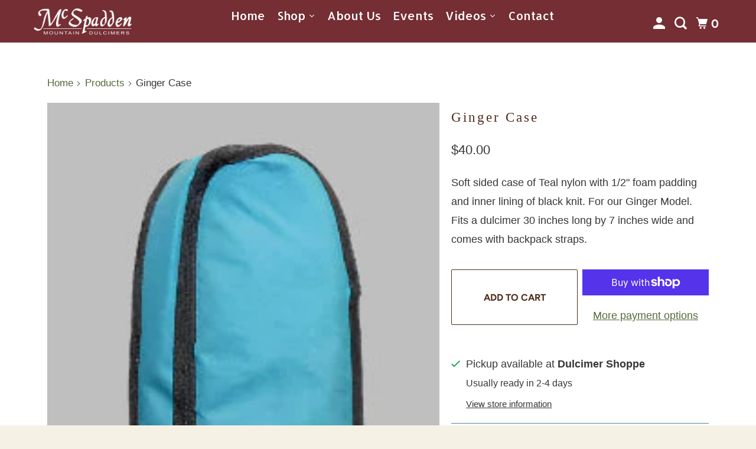

--- FILE ---
content_type: text/html; charset=utf-8
request_url: https://mcspaddendulcimers.com/products/ginger-case
body_size: 34847
content:
<!DOCTYPE html>
<html class="no-js no-touch" lang="en">
  <head>
    <!-- Google tag (gtag.js) -->
<script async src="https://www.googletagmanager.com/gtag/js?id=G-9DX4QCS0ZY"></script>
<script>
  window.dataLayer = window.dataLayer || [];
  function gtag(){dataLayer.push(arguments);}
  gtag('js', new Date());

  gtag('config', 'G-9DX4QCS0ZY');
</script>
    <meta charset="utf-8">
    <meta http-equiv="cleartype" content="on">
    <meta name="robots" content="index,follow">

    
    <title>Ginger Case - The Dulcimer Shoppe</title>

    
      <meta name="description" content="Soft sided case of Teal nylon with 1/2&quot; foam padding and inner lining of black knit. For our Ginger Model. Fits a dulcimer 30 inches long by 7 inches wide and comes with backpack straps."/>
    

    

<meta name="author" content="The Dulcimer Shoppe">
<meta property="og:url" content="https://mcspaddendulcimers.com/products/ginger-case">
<meta property="og:site_name" content="The Dulcimer Shoppe">




  <meta property="og:type" content="product">
  <meta property="og:title" content="Ginger Case">
  
    
      <meta property="og:image" content="https://mcspaddendulcimers.com/cdn/shop/products/Item-17f_600x.jpg?v=1741897362">
      <meta property="og:image:secure_url" content="https://mcspaddendulcimers.com/cdn/shop/products/Item-17f_600x.jpg?v=1741897362">
      <meta property="og:image:width" content="216">
      <meta property="og:image:height" content="466">
      <meta property="og:image:alt" content="The Ginger Case is a blue and black padded trumpet gig bag that stands upright against a wooden wall. It features backpack straps for easy carrying, a small front pocket, and a side handle, ensuring foam padding keeps your instrument safe.">
      
    
      <meta property="og:image" content="https://mcspaddendulcimers.com/cdn/shop/products/Item-17b_600x.jpg?v=1741897444">
      <meta property="og:image:secure_url" content="https://mcspaddendulcimers.com/cdn/shop/products/Item-17b_600x.jpg?v=1741897444">
      <meta property="og:image:width" content="207">
      <meta property="og:image:height" content="447">
      <meta property="og:image:alt" content="The Ginger Case, a blue dulcimer case with foam padding and black backpack straps, stands upright on a red tiled floor against a light wood-paneled wall.">
      
    
  
  <meta property="product:price:amount" content="40.00">
  <meta property="product:price:currency" content="USD">



  <meta property="og:description" content="Soft sided case of Teal nylon with 1/2&quot; foam padding and inner lining of black knit. For our Ginger Model. Fits a dulcimer 30 inches long by 7 inches wide and comes with backpack straps.">




<meta name="twitter:card" content="summary">

  <meta name="twitter:title" content="Ginger Case">
  <meta name="twitter:description" content="Soft sided case of Teal nylon with 1/2&quot; foam padding and inner lining of black knit. For our Ginger Model. Fits a dulcimer 30 inches long by 7 inches wide and comes with backpack straps.">
  <meta name="twitter:image:width" content="240">
  <meta name="twitter:image:height" content="240">
  <meta name="twitter:image" content="https://mcspaddendulcimers.com/cdn/shop/products/Item-17f_240x.jpg?v=1741897362">
  <meta name="twitter:image:alt" content="The Ginger Case is a blue and black padded trumpet gig bag that stands upright against a wooden wall. It features backpack straps for easy carrying, a small front pocket, and a side handle, ensuring foam padding keeps your instrument safe.">



    

    

    <!-- Mobile Specific Metas -->
    <meta name="HandheldFriendly" content="True">
    <meta name="MobileOptimized" content="320">
    <meta name="viewport" content="width=device-width,initial-scale=1">
    <meta name="theme-color" content="#ffffff">

    <!-- Preconnect Domains -->
    <link rel="preconnect" href="https://cdn.shopify.com" crossorigin>
    <link rel="preconnect" href="https://fonts.shopify.com" crossorigin>
    <link rel="preconnect" href="https://monorail-edge.shopifysvc.com">

    <!-- Preload Assets -->
    <link rel="preload" href="//mcspaddendulcimers.com/cdn/shop/t/15/assets/vendors.js?v=105148450034842595471702939916" as="script">
    <link rel="preload" href="//mcspaddendulcimers.com/cdn/shop/t/15/assets/mmenu-styles.scss?v=106496102027375579581702939916" as="style">
    <link rel="preload" href="//mcspaddendulcimers.com/cdn/shop/t/15/assets/fancybox.css?v=30466120580444283401702939916" as="style">
    <link rel="preload" href="//mcspaddendulcimers.com/cdn/shop/t/15/assets/styles.css?v=105222313820626081731762810453" as="style">
    <link rel="preload" href="//mcspaddendulcimers.com/cdn/shop/t/15/assets/app.js?v=59977725542018226261702939916" as="script">

    <!-- Stylesheet for mmenu plugin -->
    <link href="//mcspaddendulcimers.com/cdn/shop/t/15/assets/mmenu-styles.scss?v=106496102027375579581702939916" rel="stylesheet" type="text/css" media="all" />

    <!-- Stylesheet for Fancybox library -->
    <link href="//mcspaddendulcimers.com/cdn/shop/t/15/assets/fancybox.css?v=30466120580444283401702939916" rel="stylesheet" type="text/css" media="all" />

    <!-- Stylesheets for Parallax -->
    <link href="//mcspaddendulcimers.com/cdn/shop/t/15/assets/styles.css?v=105222313820626081731762810453" rel="stylesheet" type="text/css" media="all" />

    
      <link rel="shortcut icon" type="image/x-icon" href="//mcspaddendulcimers.com/cdn/shop/files/dulcimersfavicon_180x180.png?v=1676742748">
      <link rel="apple-touch-icon" href="//mcspaddendulcimers.com/cdn/shop/files/dulcimersfavicon_180x180.png?v=1676742748"/>
      <link rel="apple-touch-icon" sizes="72x72" href="//mcspaddendulcimers.com/cdn/shop/files/dulcimersfavicon_72x72.png?v=1676742748"/>
      <link rel="apple-touch-icon" sizes="114x114" href="//mcspaddendulcimers.com/cdn/shop/files/dulcimersfavicon_114x114.png?v=1676742748"/>
      <link rel="apple-touch-icon" sizes="180x180" href="//mcspaddendulcimers.com/cdn/shop/files/dulcimersfavicon_180x180.png?v=1676742748"/>
      <link rel="apple-touch-icon" sizes="228x228" href="//mcspaddendulcimers.com/cdn/shop/files/dulcimersfavicon_228x228.png?v=1676742748"/>
    

    <link rel="canonical" href="https://mcspaddendulcimers.com/products/ginger-case"/>

    <script>
      document.documentElement.className=document.documentElement.className.replace(/\bno-js\b/,'js');
      if(window.Shopify&&window.Shopify.designMode)document.documentElement.className+=' in-theme-editor';
      if(('ontouchstart' in window)||window.DocumentTouch&&document instanceof DocumentTouch)document.documentElement.className=document.documentElement.className.replace(/\bno-touch\b/,'has-touch');
    </script>

    

    

    
    <script>
      window.PXUTheme = window.PXUTheme || {};
      window.PXUTheme.version = '5.0.2';
      window.PXUTheme.name = 'Parallax';
    </script>
    


    <script>
      
window.PXUTheme = window.PXUTheme || {};


window.PXUTheme.theme_settings = {};
window.PXUTheme.theme_settings.current_locale = "en";
window.PXUTheme.theme_settings.shop_url = "https://mcspaddendulcimers.com";
window.PXUTheme.theme_settings.cart_url = "/cart";


window.PXUTheme.theme_settings.newsletter_popup = true;
window.PXUTheme.theme_settings.newsletter_popup_days = "2";
window.PXUTheme.theme_settings.newsletter_popup_mobile = false;
window.PXUTheme.theme_settings.newsletter_popup_seconds = 30;
window.PXUTheme.theme_settings.newsletter_popup_max_width = 560;


window.PXUTheme.theme_settings.search_option = "product";
window.PXUTheme.theme_settings.search_items_to_display = 10;
window.PXUTheme.theme_settings.enable_autocomplete = false;
window.PXUTheme.theme_settings.mobile_search_location = "below-header";


window.PXUTheme.theme_settings.product_form_style = "swatches";
window.PXUTheme.theme_settings.display_inventory_left = false;
window.PXUTheme.theme_settings.inventory_threshold = 10;
window.PXUTheme.theme_settings.limit_quantity = false;
window.PXUTheme.theme_settings.free_price_text = "Free";


window.PXUTheme.theme_settings.collection_secondary_image = false;
window.PXUTheme.theme_settings.collection_swatches = false;


window.PXUTheme.theme_settings.display_special_instructions = false;
window.PXUTheme.theme_settings.display_tos_checkbox = false;
window.PXUTheme.theme_settings.tos_richtext = "\u003cp\u003eI Agree with the Terms \u0026 Conditions\u003c\/p\u003e";
window.PXUTheme.theme_settings.cart_action = "ajax";


window.PXUTheme.theme_settings.header_background = true;


window.PXUTheme.currency = {};


window.PXUTheme.currency.shop_currency = "USD";
window.PXUTheme.currency.default_currency = "USD";
window.PXUTheme.currency.display_format = "money_format";
window.PXUTheme.currency.money_format = "${{amount}}";
window.PXUTheme.currency.money_format_no_currency = "${{amount}}";
window.PXUTheme.currency.money_format_currency = "${{amount}} USD";
window.PXUTheme.currency.native_multi_currency = true;
window.PXUTheme.currency.shipping_calculator = false;
window.PXUTheme.currency.iso_code = "USD";
window.PXUTheme.currency.symbol = "$";


window.PXUTheme.translation = {};


window.PXUTheme.translation.search = "Search";
window.PXUTheme.translation.all_results = "View all results";
window.PXUTheme.translation.no_results = "No results found.";


window.PXUTheme.translation.agree_to_terms_warning = "You must agree with the terms and conditions to checkout.";
window.PXUTheme.translation.cart_discount = "Discount";
window.PXUTheme.translation.edit_cart = "View Cart";
window.PXUTheme.translation.add_to_cart_success = "Translation missing: en.layout.general.add_to_cart_success";
window.PXUTheme.translation.agree_to_terms_html = "Translation missing: en.cart.general.agree_to_terms_html";
window.PXUTheme.translation.checkout = "Checkout";
window.PXUTheme.translation.or = "Translation missing: en.layout.general.or";
window.PXUTheme.translation.continue_shopping = "Continue";
window.PXUTheme.translation.empty_cart = "Your Cart is Empty";
window.PXUTheme.translation.subtotal = "Subtotal";
window.PXUTheme.translation.cart_notes = "Order Notes";
window.PXUTheme.translation.no_shipping_destination = "We do not ship to this destination.";
window.PXUTheme.translation.additional_rate = "There is one shipping rate available for";
window.PXUTheme.translation.additional_rate_at = "at";
window.PXUTheme.translation.additional_rates_part_1 = "There are";
window.PXUTheme.translation.additional_rates_part_2 = "shipping rates available for";
window.PXUTheme.translation.additional_rates_part_3 = "starting at";


window.PXUTheme.translation.product_add_to_cart_success = "Added";
window.PXUTheme.translation.product_add_to_cart = "Add to cart";
window.PXUTheme.translation.product_notify_form_email = "Email address";
window.PXUTheme.translation.product_notify_form_send = "Send";
window.PXUTheme.translation.items_left_count_one = "item left";
window.PXUTheme.translation.items_left_count_other = "items left";
window.PXUTheme.translation.product_sold_out = "Currently Sold Out";
window.PXUTheme.translation.product_from = "from";
window.PXUTheme.translation.product_unavailable = "Unavailable";
window.PXUTheme.translation.product_notify_form_success = "Thanks! We will notify you when this product becomes available!";



window.PXUTheme.routes = window.PXUTheme.routes || {};
window.PXUTheme.routes.root_url = "/";
window.PXUTheme.routes.cart_url = "/cart";
window.PXUTheme.routes.search_url = "/search";


window.PXUTheme.media_queries = {};
window.PXUTheme.media_queries.small = window.matchMedia( "(max-width: 480px)" );
window.PXUTheme.media_queries.medium = window.matchMedia( "(max-width: 798px)" );
window.PXUTheme.media_queries.large = window.matchMedia( "(min-width: 799px)" );
window.PXUTheme.media_queries.larger = window.matchMedia( "(min-width: 960px)" );
window.PXUTheme.media_queries.xlarge = window.matchMedia( "(min-width: 1200px)" );
window.PXUTheme.media_queries.ie10 = window.matchMedia( "all and (-ms-high-contrast: none), (-ms-high-contrast: active)" );
window.PXUTheme.media_queries.tablet = window.matchMedia( "only screen and (min-width: 768px) and (max-width: 1024px)" );


window.PXUTheme.device = {};
window.PXUTheme.device.hasTouch = window.matchMedia("(any-pointer: coarse)");
window.PXUTheme.device.hasMouse = window.matchMedia("(any-pointer: fine)");
    </script>

    <script src="//mcspaddendulcimers.com/cdn/shop/t/15/assets/vendors.js?v=105148450034842595471702939916" defer></script>
    <script src="//mcspaddendulcimers.com/cdn/shop/t/15/assets/app.js?v=59977725542018226261702939916" defer></script>

   <script>window.performance && window.performance.mark && window.performance.mark('shopify.content_for_header.start');</script><meta name="google-site-verification" content="76mO4bFj5vYHbM3-dOL4qREfwFvL4rJw2ObCy41w6fU">
<meta id="shopify-digital-wallet" name="shopify-digital-wallet" content="/64216760573/digital_wallets/dialog">
<meta name="shopify-checkout-api-token" content="0982007ab359818d705eff1527e6f63e">
<meta id="in-context-paypal-metadata" data-shop-id="64216760573" data-venmo-supported="false" data-environment="production" data-locale="en_US" data-paypal-v4="true" data-currency="USD">
<link rel="alternate" type="application/json+oembed" href="https://mcspaddendulcimers.com/products/ginger-case.oembed">
<script async="async" src="/checkouts/internal/preloads.js?locale=en-US"></script>
<link rel="preconnect" href="https://shop.app" crossorigin="anonymous">
<script async="async" src="https://shop.app/checkouts/internal/preloads.js?locale=en-US&shop_id=64216760573" crossorigin="anonymous"></script>
<script id="apple-pay-shop-capabilities" type="application/json">{"shopId":64216760573,"countryCode":"US","currencyCode":"USD","merchantCapabilities":["supports3DS"],"merchantId":"gid:\/\/shopify\/Shop\/64216760573","merchantName":"The Dulcimer Shoppe","requiredBillingContactFields":["postalAddress","email","phone"],"requiredShippingContactFields":["postalAddress","email","phone"],"shippingType":"shipping","supportedNetworks":["visa","masterCard","amex","discover","elo","jcb"],"total":{"type":"pending","label":"The Dulcimer Shoppe","amount":"1.00"},"shopifyPaymentsEnabled":true,"supportsSubscriptions":true}</script>
<script id="shopify-features" type="application/json">{"accessToken":"0982007ab359818d705eff1527e6f63e","betas":["rich-media-storefront-analytics"],"domain":"mcspaddendulcimers.com","predictiveSearch":true,"shopId":64216760573,"locale":"en"}</script>
<script>var Shopify = Shopify || {};
Shopify.shop = "mcspadden.myshopify.com";
Shopify.locale = "en";
Shopify.currency = {"active":"USD","rate":"1.0"};
Shopify.country = "US";
Shopify.theme = {"name":"Copy of Parallax","id":138979246333,"schema_name":"Parallax","schema_version":"5.0.2","theme_store_id":688,"role":"main"};
Shopify.theme.handle = "null";
Shopify.theme.style = {"id":null,"handle":null};
Shopify.cdnHost = "mcspaddendulcimers.com/cdn";
Shopify.routes = Shopify.routes || {};
Shopify.routes.root = "/";</script>
<script type="module">!function(o){(o.Shopify=o.Shopify||{}).modules=!0}(window);</script>
<script>!function(o){function n(){var o=[];function n(){o.push(Array.prototype.slice.apply(arguments))}return n.q=o,n}var t=o.Shopify=o.Shopify||{};t.loadFeatures=n(),t.autoloadFeatures=n()}(window);</script>
<script>
  window.ShopifyPay = window.ShopifyPay || {};
  window.ShopifyPay.apiHost = "shop.app\/pay";
  window.ShopifyPay.redirectState = null;
</script>
<script id="shop-js-analytics" type="application/json">{"pageType":"product"}</script>
<script defer="defer" async type="module" src="//mcspaddendulcimers.com/cdn/shopifycloud/shop-js/modules/v2/client.init-shop-cart-sync_BT-GjEfc.en.esm.js"></script>
<script defer="defer" async type="module" src="//mcspaddendulcimers.com/cdn/shopifycloud/shop-js/modules/v2/chunk.common_D58fp_Oc.esm.js"></script>
<script defer="defer" async type="module" src="//mcspaddendulcimers.com/cdn/shopifycloud/shop-js/modules/v2/chunk.modal_xMitdFEc.esm.js"></script>
<script type="module">
  await import("//mcspaddendulcimers.com/cdn/shopifycloud/shop-js/modules/v2/client.init-shop-cart-sync_BT-GjEfc.en.esm.js");
await import("//mcspaddendulcimers.com/cdn/shopifycloud/shop-js/modules/v2/chunk.common_D58fp_Oc.esm.js");
await import("//mcspaddendulcimers.com/cdn/shopifycloud/shop-js/modules/v2/chunk.modal_xMitdFEc.esm.js");

  window.Shopify.SignInWithShop?.initShopCartSync?.({"fedCMEnabled":true,"windoidEnabled":true});

</script>
<script defer="defer" async type="module" src="//mcspaddendulcimers.com/cdn/shopifycloud/shop-js/modules/v2/client.payment-terms_Ci9AEqFq.en.esm.js"></script>
<script defer="defer" async type="module" src="//mcspaddendulcimers.com/cdn/shopifycloud/shop-js/modules/v2/chunk.common_D58fp_Oc.esm.js"></script>
<script defer="defer" async type="module" src="//mcspaddendulcimers.com/cdn/shopifycloud/shop-js/modules/v2/chunk.modal_xMitdFEc.esm.js"></script>
<script type="module">
  await import("//mcspaddendulcimers.com/cdn/shopifycloud/shop-js/modules/v2/client.payment-terms_Ci9AEqFq.en.esm.js");
await import("//mcspaddendulcimers.com/cdn/shopifycloud/shop-js/modules/v2/chunk.common_D58fp_Oc.esm.js");
await import("//mcspaddendulcimers.com/cdn/shopifycloud/shop-js/modules/v2/chunk.modal_xMitdFEc.esm.js");

  
</script>
<script>
  window.Shopify = window.Shopify || {};
  if (!window.Shopify.featureAssets) window.Shopify.featureAssets = {};
  window.Shopify.featureAssets['shop-js'] = {"shop-cart-sync":["modules/v2/client.shop-cart-sync_DZOKe7Ll.en.esm.js","modules/v2/chunk.common_D58fp_Oc.esm.js","modules/v2/chunk.modal_xMitdFEc.esm.js"],"init-fed-cm":["modules/v2/client.init-fed-cm_B6oLuCjv.en.esm.js","modules/v2/chunk.common_D58fp_Oc.esm.js","modules/v2/chunk.modal_xMitdFEc.esm.js"],"shop-cash-offers":["modules/v2/client.shop-cash-offers_D2sdYoxE.en.esm.js","modules/v2/chunk.common_D58fp_Oc.esm.js","modules/v2/chunk.modal_xMitdFEc.esm.js"],"shop-login-button":["modules/v2/client.shop-login-button_QeVjl5Y3.en.esm.js","modules/v2/chunk.common_D58fp_Oc.esm.js","modules/v2/chunk.modal_xMitdFEc.esm.js"],"pay-button":["modules/v2/client.pay-button_DXTOsIq6.en.esm.js","modules/v2/chunk.common_D58fp_Oc.esm.js","modules/v2/chunk.modal_xMitdFEc.esm.js"],"shop-button":["modules/v2/client.shop-button_DQZHx9pm.en.esm.js","modules/v2/chunk.common_D58fp_Oc.esm.js","modules/v2/chunk.modal_xMitdFEc.esm.js"],"avatar":["modules/v2/client.avatar_BTnouDA3.en.esm.js"],"init-windoid":["modules/v2/client.init-windoid_CR1B-cfM.en.esm.js","modules/v2/chunk.common_D58fp_Oc.esm.js","modules/v2/chunk.modal_xMitdFEc.esm.js"],"init-shop-for-new-customer-accounts":["modules/v2/client.init-shop-for-new-customer-accounts_C_vY_xzh.en.esm.js","modules/v2/client.shop-login-button_QeVjl5Y3.en.esm.js","modules/v2/chunk.common_D58fp_Oc.esm.js","modules/v2/chunk.modal_xMitdFEc.esm.js"],"init-shop-email-lookup-coordinator":["modules/v2/client.init-shop-email-lookup-coordinator_BI7n9ZSv.en.esm.js","modules/v2/chunk.common_D58fp_Oc.esm.js","modules/v2/chunk.modal_xMitdFEc.esm.js"],"init-shop-cart-sync":["modules/v2/client.init-shop-cart-sync_BT-GjEfc.en.esm.js","modules/v2/chunk.common_D58fp_Oc.esm.js","modules/v2/chunk.modal_xMitdFEc.esm.js"],"shop-toast-manager":["modules/v2/client.shop-toast-manager_DiYdP3xc.en.esm.js","modules/v2/chunk.common_D58fp_Oc.esm.js","modules/v2/chunk.modal_xMitdFEc.esm.js"],"init-customer-accounts":["modules/v2/client.init-customer-accounts_D9ZNqS-Q.en.esm.js","modules/v2/client.shop-login-button_QeVjl5Y3.en.esm.js","modules/v2/chunk.common_D58fp_Oc.esm.js","modules/v2/chunk.modal_xMitdFEc.esm.js"],"init-customer-accounts-sign-up":["modules/v2/client.init-customer-accounts-sign-up_iGw4briv.en.esm.js","modules/v2/client.shop-login-button_QeVjl5Y3.en.esm.js","modules/v2/chunk.common_D58fp_Oc.esm.js","modules/v2/chunk.modal_xMitdFEc.esm.js"],"shop-follow-button":["modules/v2/client.shop-follow-button_CqMgW2wH.en.esm.js","modules/v2/chunk.common_D58fp_Oc.esm.js","modules/v2/chunk.modal_xMitdFEc.esm.js"],"checkout-modal":["modules/v2/client.checkout-modal_xHeaAweL.en.esm.js","modules/v2/chunk.common_D58fp_Oc.esm.js","modules/v2/chunk.modal_xMitdFEc.esm.js"],"shop-login":["modules/v2/client.shop-login_D91U-Q7h.en.esm.js","modules/v2/chunk.common_D58fp_Oc.esm.js","modules/v2/chunk.modal_xMitdFEc.esm.js"],"lead-capture":["modules/v2/client.lead-capture_BJmE1dJe.en.esm.js","modules/v2/chunk.common_D58fp_Oc.esm.js","modules/v2/chunk.modal_xMitdFEc.esm.js"],"payment-terms":["modules/v2/client.payment-terms_Ci9AEqFq.en.esm.js","modules/v2/chunk.common_D58fp_Oc.esm.js","modules/v2/chunk.modal_xMitdFEc.esm.js"]};
</script>
<script>(function() {
  var isLoaded = false;
  function asyncLoad() {
    if (isLoaded) return;
    isLoaded = true;
    var urls = ["\/\/d1liekpayvooaz.cloudfront.net\/apps\/customizery\/customizery.js?shop=mcspadden.myshopify.com","https:\/\/cdn.shopify.com\/s\/files\/1\/0642\/1676\/0573\/t\/7\/assets\/globo.filter.init.js?shop=mcspadden.myshopify.com"];
    for (var i = 0; i < urls.length; i++) {
      var s = document.createElement('script');
      s.type = 'text/javascript';
      s.async = true;
      s.src = urls[i];
      var x = document.getElementsByTagName('script')[0];
      x.parentNode.insertBefore(s, x);
    }
  };
  if(window.attachEvent) {
    window.attachEvent('onload', asyncLoad);
  } else {
    window.addEventListener('load', asyncLoad, false);
  }
})();</script>
<script id="__st">var __st={"a":64216760573,"offset":-21600,"reqid":"98d098b6-e4a2-41d7-95b5-556592500d98-1769282727","pageurl":"mcspaddendulcimers.com\/products\/ginger-case","u":"ea3e1bc9a65b","p":"product","rtyp":"product","rid":7704892375293};</script>
<script>window.ShopifyPaypalV4VisibilityTracking = true;</script>
<script id="captcha-bootstrap">!function(){'use strict';const t='contact',e='account',n='new_comment',o=[[t,t],['blogs',n],['comments',n],[t,'customer']],c=[[e,'customer_login'],[e,'guest_login'],[e,'recover_customer_password'],[e,'create_customer']],r=t=>t.map((([t,e])=>`form[action*='/${t}']:not([data-nocaptcha='true']) input[name='form_type'][value='${e}']`)).join(','),a=t=>()=>t?[...document.querySelectorAll(t)].map((t=>t.form)):[];function s(){const t=[...o],e=r(t);return a(e)}const i='password',u='form_key',d=['recaptcha-v3-token','g-recaptcha-response','h-captcha-response',i],f=()=>{try{return window.sessionStorage}catch{return}},m='__shopify_v',_=t=>t.elements[u];function p(t,e,n=!1){try{const o=window.sessionStorage,c=JSON.parse(o.getItem(e)),{data:r}=function(t){const{data:e,action:n}=t;return t[m]||n?{data:e,action:n}:{data:t,action:n}}(c);for(const[e,n]of Object.entries(r))t.elements[e]&&(t.elements[e].value=n);n&&o.removeItem(e)}catch(o){console.error('form repopulation failed',{error:o})}}const l='form_type',E='cptcha';function T(t){t.dataset[E]=!0}const w=window,h=w.document,L='Shopify',v='ce_forms',y='captcha';let A=!1;((t,e)=>{const n=(g='f06e6c50-85a8-45c8-87d0-21a2b65856fe',I='https://cdn.shopify.com/shopifycloud/storefront-forms-hcaptcha/ce_storefront_forms_captcha_hcaptcha.v1.5.2.iife.js',D={infoText:'Protected by hCaptcha',privacyText:'Privacy',termsText:'Terms'},(t,e,n)=>{const o=w[L][v],c=o.bindForm;if(c)return c(t,g,e,D).then(n);var r;o.q.push([[t,g,e,D],n]),r=I,A||(h.body.append(Object.assign(h.createElement('script'),{id:'captcha-provider',async:!0,src:r})),A=!0)});var g,I,D;w[L]=w[L]||{},w[L][v]=w[L][v]||{},w[L][v].q=[],w[L][y]=w[L][y]||{},w[L][y].protect=function(t,e){n(t,void 0,e),T(t)},Object.freeze(w[L][y]),function(t,e,n,w,h,L){const[v,y,A,g]=function(t,e,n){const i=e?o:[],u=t?c:[],d=[...i,...u],f=r(d),m=r(i),_=r(d.filter((([t,e])=>n.includes(e))));return[a(f),a(m),a(_),s()]}(w,h,L),I=t=>{const e=t.target;return e instanceof HTMLFormElement?e:e&&e.form},D=t=>v().includes(t);t.addEventListener('submit',(t=>{const e=I(t);if(!e)return;const n=D(e)&&!e.dataset.hcaptchaBound&&!e.dataset.recaptchaBound,o=_(e),c=g().includes(e)&&(!o||!o.value);(n||c)&&t.preventDefault(),c&&!n&&(function(t){try{if(!f())return;!function(t){const e=f();if(!e)return;const n=_(t);if(!n)return;const o=n.value;o&&e.removeItem(o)}(t);const e=Array.from(Array(32),(()=>Math.random().toString(36)[2])).join('');!function(t,e){_(t)||t.append(Object.assign(document.createElement('input'),{type:'hidden',name:u})),t.elements[u].value=e}(t,e),function(t,e){const n=f();if(!n)return;const o=[...t.querySelectorAll(`input[type='${i}']`)].map((({name:t})=>t)),c=[...d,...o],r={};for(const[a,s]of new FormData(t).entries())c.includes(a)||(r[a]=s);n.setItem(e,JSON.stringify({[m]:1,action:t.action,data:r}))}(t,e)}catch(e){console.error('failed to persist form',e)}}(e),e.submit())}));const S=(t,e)=>{t&&!t.dataset[E]&&(n(t,e.some((e=>e===t))),T(t))};for(const o of['focusin','change'])t.addEventListener(o,(t=>{const e=I(t);D(e)&&S(e,y())}));const B=e.get('form_key'),M=e.get(l),P=B&&M;t.addEventListener('DOMContentLoaded',(()=>{const t=y();if(P)for(const e of t)e.elements[l].value===M&&p(e,B);[...new Set([...A(),...v().filter((t=>'true'===t.dataset.shopifyCaptcha))])].forEach((e=>S(e,t)))}))}(h,new URLSearchParams(w.location.search),n,t,e,['guest_login'])})(!0,!0)}();</script>
<script integrity="sha256-4kQ18oKyAcykRKYeNunJcIwy7WH5gtpwJnB7kiuLZ1E=" data-source-attribution="shopify.loadfeatures" defer="defer" src="//mcspaddendulcimers.com/cdn/shopifycloud/storefront/assets/storefront/load_feature-a0a9edcb.js" crossorigin="anonymous"></script>
<script crossorigin="anonymous" defer="defer" src="//mcspaddendulcimers.com/cdn/shopifycloud/storefront/assets/shopify_pay/storefront-65b4c6d7.js?v=20250812"></script>
<script data-source-attribution="shopify.dynamic_checkout.dynamic.init">var Shopify=Shopify||{};Shopify.PaymentButton=Shopify.PaymentButton||{isStorefrontPortableWallets:!0,init:function(){window.Shopify.PaymentButton.init=function(){};var t=document.createElement("script");t.src="https://mcspaddendulcimers.com/cdn/shopifycloud/portable-wallets/latest/portable-wallets.en.js",t.type="module",document.head.appendChild(t)}};
</script>
<script data-source-attribution="shopify.dynamic_checkout.buyer_consent">
  function portableWalletsHideBuyerConsent(e){var t=document.getElementById("shopify-buyer-consent"),n=document.getElementById("shopify-subscription-policy-button");t&&n&&(t.classList.add("hidden"),t.setAttribute("aria-hidden","true"),n.removeEventListener("click",e))}function portableWalletsShowBuyerConsent(e){var t=document.getElementById("shopify-buyer-consent"),n=document.getElementById("shopify-subscription-policy-button");t&&n&&(t.classList.remove("hidden"),t.removeAttribute("aria-hidden"),n.addEventListener("click",e))}window.Shopify?.PaymentButton&&(window.Shopify.PaymentButton.hideBuyerConsent=portableWalletsHideBuyerConsent,window.Shopify.PaymentButton.showBuyerConsent=portableWalletsShowBuyerConsent);
</script>
<script>
  function portableWalletsCleanup(e){e&&e.src&&console.error("Failed to load portable wallets script "+e.src);var t=document.querySelectorAll("shopify-accelerated-checkout .shopify-payment-button__skeleton, shopify-accelerated-checkout-cart .wallet-cart-button__skeleton"),e=document.getElementById("shopify-buyer-consent");for(let e=0;e<t.length;e++)t[e].remove();e&&e.remove()}function portableWalletsNotLoadedAsModule(e){e instanceof ErrorEvent&&"string"==typeof e.message&&e.message.includes("import.meta")&&"string"==typeof e.filename&&e.filename.includes("portable-wallets")&&(window.removeEventListener("error",portableWalletsNotLoadedAsModule),window.Shopify.PaymentButton.failedToLoad=e,"loading"===document.readyState?document.addEventListener("DOMContentLoaded",window.Shopify.PaymentButton.init):window.Shopify.PaymentButton.init())}window.addEventListener("error",portableWalletsNotLoadedAsModule);
</script>

<script type="module" src="https://mcspaddendulcimers.com/cdn/shopifycloud/portable-wallets/latest/portable-wallets.en.js" onError="portableWalletsCleanup(this)" crossorigin="anonymous"></script>
<script nomodule>
  document.addEventListener("DOMContentLoaded", portableWalletsCleanup);
</script>

<script id='scb4127' type='text/javascript' async='' src='https://mcspaddendulcimers.com/cdn/shopifycloud/privacy-banner/storefront-banner.js'></script><link id="shopify-accelerated-checkout-styles" rel="stylesheet" media="screen" href="https://mcspaddendulcimers.com/cdn/shopifycloud/portable-wallets/latest/accelerated-checkout-backwards-compat.css" crossorigin="anonymous">
<style id="shopify-accelerated-checkout-cart">
        #shopify-buyer-consent {
  margin-top: 1em;
  display: inline-block;
  width: 100%;
}

#shopify-buyer-consent.hidden {
  display: none;
}

#shopify-subscription-policy-button {
  background: none;
  border: none;
  padding: 0;
  text-decoration: underline;
  font-size: inherit;
  cursor: pointer;
}

#shopify-subscription-policy-button::before {
  box-shadow: none;
}

      </style>

<script>window.performance && window.performance.mark && window.performance.mark('shopify.content_for_header.end');</script>

    <noscript>
      <style>

        .slides > li:first-child { display: block; }
        .image__fallback {
          width: 100vw;
          display: block !important;
          max-width: 100vw !important;
          margin-bottom: 0;
        }

        .no-js-only {
          display: inherit !important;
        }

        .icon-cart.cart-button {
          display: none;
        }

        .lazyload,
        .cart_page_image img {
          opacity: 1;
          -webkit-filter: blur(0);
          filter: blur(0);
        }

        .image-element__wrap {
          display: none;
        }

        .banner__text .container {
          background-color: transparent;
        }

        .animate_right,
        .animate_left,
        .animate_up,
        .animate_down {
          opacity: 1;
        }

        .flexslider .slides>li {
          display: block;
        }

        .product_section .product_form {
          opacity: 1;
        }

        .multi_select,
        form .select {
          display: block !important;
        }

        .swatch-options {
          display: none;
        }

        .parallax__wrap .banner__text {
          position: absolute;
          margin-left: auto;
          margin-right: auto;
          left: 0;
          right: 0;
          bottom: 0;
          top: 0;
          display: -webkit-box;
          display: -ms-flexbox;
          display: flex;
          -webkit-box-align: center;
          -ms-flex-align: center;
          align-items: center;
          -webkit-box-pack: center;
          -ms-flex-pack: center;
          justify-content: center;
        }

        .parallax__wrap .image__fallback {
          max-height: 1000px;
          -o-object-fit: cover;
          object-fit: cover;
        }

      </style>
    </noscript>

  
  









<link href="//mcspaddendulcimers.com/cdn/shop/t/15/assets/storeifyapps-storelocator-form.css?v=106651402745019058531702939916" rel="stylesheet" type="text/css" media="all" />
<script src="https://cdn.shopify.com/extensions/019b7cd0-6587-73c3-9937-bcc2249fa2c4/lb-upsell-227/assets/lb-selleasy.js" type="text/javascript" defer="defer"></script>
<link href="https://monorail-edge.shopifysvc.com" rel="dns-prefetch">
<script>(function(){if ("sendBeacon" in navigator && "performance" in window) {try {var session_token_from_headers = performance.getEntriesByType('navigation')[0].serverTiming.find(x => x.name == '_s').description;} catch {var session_token_from_headers = undefined;}var session_cookie_matches = document.cookie.match(/_shopify_s=([^;]*)/);var session_token_from_cookie = session_cookie_matches && session_cookie_matches.length === 2 ? session_cookie_matches[1] : "";var session_token = session_token_from_headers || session_token_from_cookie || "";function handle_abandonment_event(e) {var entries = performance.getEntries().filter(function(entry) {return /monorail-edge.shopifysvc.com/.test(entry.name);});if (!window.abandonment_tracked && entries.length === 0) {window.abandonment_tracked = true;var currentMs = Date.now();var navigation_start = performance.timing.navigationStart;var payload = {shop_id: 64216760573,url: window.location.href,navigation_start,duration: currentMs - navigation_start,session_token,page_type: "product"};window.navigator.sendBeacon("https://monorail-edge.shopifysvc.com/v1/produce", JSON.stringify({schema_id: "online_store_buyer_site_abandonment/1.1",payload: payload,metadata: {event_created_at_ms: currentMs,event_sent_at_ms: currentMs}}));}}window.addEventListener('pagehide', handle_abandonment_event);}}());</script>
<script id="web-pixels-manager-setup">(function e(e,d,r,n,o){if(void 0===o&&(o={}),!Boolean(null===(a=null===(i=window.Shopify)||void 0===i?void 0:i.analytics)||void 0===a?void 0:a.replayQueue)){var i,a;window.Shopify=window.Shopify||{};var t=window.Shopify;t.analytics=t.analytics||{};var s=t.analytics;s.replayQueue=[],s.publish=function(e,d,r){return s.replayQueue.push([e,d,r]),!0};try{self.performance.mark("wpm:start")}catch(e){}var l=function(){var e={modern:/Edge?\/(1{2}[4-9]|1[2-9]\d|[2-9]\d{2}|\d{4,})\.\d+(\.\d+|)|Firefox\/(1{2}[4-9]|1[2-9]\d|[2-9]\d{2}|\d{4,})\.\d+(\.\d+|)|Chrom(ium|e)\/(9{2}|\d{3,})\.\d+(\.\d+|)|(Maci|X1{2}).+ Version\/(15\.\d+|(1[6-9]|[2-9]\d|\d{3,})\.\d+)([,.]\d+|)( \(\w+\)|)( Mobile\/\w+|) Safari\/|Chrome.+OPR\/(9{2}|\d{3,})\.\d+\.\d+|(CPU[ +]OS|iPhone[ +]OS|CPU[ +]iPhone|CPU IPhone OS|CPU iPad OS)[ +]+(15[._]\d+|(1[6-9]|[2-9]\d|\d{3,})[._]\d+)([._]\d+|)|Android:?[ /-](13[3-9]|1[4-9]\d|[2-9]\d{2}|\d{4,})(\.\d+|)(\.\d+|)|Android.+Firefox\/(13[5-9]|1[4-9]\d|[2-9]\d{2}|\d{4,})\.\d+(\.\d+|)|Android.+Chrom(ium|e)\/(13[3-9]|1[4-9]\d|[2-9]\d{2}|\d{4,})\.\d+(\.\d+|)|SamsungBrowser\/([2-9]\d|\d{3,})\.\d+/,legacy:/Edge?\/(1[6-9]|[2-9]\d|\d{3,})\.\d+(\.\d+|)|Firefox\/(5[4-9]|[6-9]\d|\d{3,})\.\d+(\.\d+|)|Chrom(ium|e)\/(5[1-9]|[6-9]\d|\d{3,})\.\d+(\.\d+|)([\d.]+$|.*Safari\/(?![\d.]+ Edge\/[\d.]+$))|(Maci|X1{2}).+ Version\/(10\.\d+|(1[1-9]|[2-9]\d|\d{3,})\.\d+)([,.]\d+|)( \(\w+\)|)( Mobile\/\w+|) Safari\/|Chrome.+OPR\/(3[89]|[4-9]\d|\d{3,})\.\d+\.\d+|(CPU[ +]OS|iPhone[ +]OS|CPU[ +]iPhone|CPU IPhone OS|CPU iPad OS)[ +]+(10[._]\d+|(1[1-9]|[2-9]\d|\d{3,})[._]\d+)([._]\d+|)|Android:?[ /-](13[3-9]|1[4-9]\d|[2-9]\d{2}|\d{4,})(\.\d+|)(\.\d+|)|Mobile Safari.+OPR\/([89]\d|\d{3,})\.\d+\.\d+|Android.+Firefox\/(13[5-9]|1[4-9]\d|[2-9]\d{2}|\d{4,})\.\d+(\.\d+|)|Android.+Chrom(ium|e)\/(13[3-9]|1[4-9]\d|[2-9]\d{2}|\d{4,})\.\d+(\.\d+|)|Android.+(UC? ?Browser|UCWEB|U3)[ /]?(15\.([5-9]|\d{2,})|(1[6-9]|[2-9]\d|\d{3,})\.\d+)\.\d+|SamsungBrowser\/(5\.\d+|([6-9]|\d{2,})\.\d+)|Android.+MQ{2}Browser\/(14(\.(9|\d{2,})|)|(1[5-9]|[2-9]\d|\d{3,})(\.\d+|))(\.\d+|)|K[Aa][Ii]OS\/(3\.\d+|([4-9]|\d{2,})\.\d+)(\.\d+|)/},d=e.modern,r=e.legacy,n=navigator.userAgent;return n.match(d)?"modern":n.match(r)?"legacy":"unknown"}(),u="modern"===l?"modern":"legacy",c=(null!=n?n:{modern:"",legacy:""})[u],f=function(e){return[e.baseUrl,"/wpm","/b",e.hashVersion,"modern"===e.buildTarget?"m":"l",".js"].join("")}({baseUrl:d,hashVersion:r,buildTarget:u}),m=function(e){var d=e.version,r=e.bundleTarget,n=e.surface,o=e.pageUrl,i=e.monorailEndpoint;return{emit:function(e){var a=e.status,t=e.errorMsg,s=(new Date).getTime(),l=JSON.stringify({metadata:{event_sent_at_ms:s},events:[{schema_id:"web_pixels_manager_load/3.1",payload:{version:d,bundle_target:r,page_url:o,status:a,surface:n,error_msg:t},metadata:{event_created_at_ms:s}}]});if(!i)return console&&console.warn&&console.warn("[Web Pixels Manager] No Monorail endpoint provided, skipping logging."),!1;try{return self.navigator.sendBeacon.bind(self.navigator)(i,l)}catch(e){}var u=new XMLHttpRequest;try{return u.open("POST",i,!0),u.setRequestHeader("Content-Type","text/plain"),u.send(l),!0}catch(e){return console&&console.warn&&console.warn("[Web Pixels Manager] Got an unhandled error while logging to Monorail."),!1}}}}({version:r,bundleTarget:l,surface:e.surface,pageUrl:self.location.href,monorailEndpoint:e.monorailEndpoint});try{o.browserTarget=l,function(e){var d=e.src,r=e.async,n=void 0===r||r,o=e.onload,i=e.onerror,a=e.sri,t=e.scriptDataAttributes,s=void 0===t?{}:t,l=document.createElement("script"),u=document.querySelector("head"),c=document.querySelector("body");if(l.async=n,l.src=d,a&&(l.integrity=a,l.crossOrigin="anonymous"),s)for(var f in s)if(Object.prototype.hasOwnProperty.call(s,f))try{l.dataset[f]=s[f]}catch(e){}if(o&&l.addEventListener("load",o),i&&l.addEventListener("error",i),u)u.appendChild(l);else{if(!c)throw new Error("Did not find a head or body element to append the script");c.appendChild(l)}}({src:f,async:!0,onload:function(){if(!function(){var e,d;return Boolean(null===(d=null===(e=window.Shopify)||void 0===e?void 0:e.analytics)||void 0===d?void 0:d.initialized)}()){var d=window.webPixelsManager.init(e)||void 0;if(d){var r=window.Shopify.analytics;r.replayQueue.forEach((function(e){var r=e[0],n=e[1],o=e[2];d.publishCustomEvent(r,n,o)})),r.replayQueue=[],r.publish=d.publishCustomEvent,r.visitor=d.visitor,r.initialized=!0}}},onerror:function(){return m.emit({status:"failed",errorMsg:"".concat(f," has failed to load")})},sri:function(e){var d=/^sha384-[A-Za-z0-9+/=]+$/;return"string"==typeof e&&d.test(e)}(c)?c:"",scriptDataAttributes:o}),m.emit({status:"loading"})}catch(e){m.emit({status:"failed",errorMsg:(null==e?void 0:e.message)||"Unknown error"})}}})({shopId: 64216760573,storefrontBaseUrl: "https://mcspaddendulcimers.com",extensionsBaseUrl: "https://extensions.shopifycdn.com/cdn/shopifycloud/web-pixels-manager",monorailEndpoint: "https://monorail-edge.shopifysvc.com/unstable/produce_batch",surface: "storefront-renderer",enabledBetaFlags: ["2dca8a86"],webPixelsConfigList: [{"id":"450560253","configuration":"{\"config\":\"{\\\"pixel_id\\\":\\\"G-9DX4QCS0ZY\\\",\\\"target_country\\\":\\\"US\\\",\\\"gtag_events\\\":[{\\\"type\\\":\\\"search\\\",\\\"action_label\\\":\\\"G-9DX4QCS0ZY\\\"},{\\\"type\\\":\\\"begin_checkout\\\",\\\"action_label\\\":\\\"G-9DX4QCS0ZY\\\"},{\\\"type\\\":\\\"view_item\\\",\\\"action_label\\\":[\\\"G-9DX4QCS0ZY\\\",\\\"MC-9FJZ7TPF4D\\\"]},{\\\"type\\\":\\\"purchase\\\",\\\"action_label\\\":[\\\"G-9DX4QCS0ZY\\\",\\\"MC-9FJZ7TPF4D\\\"]},{\\\"type\\\":\\\"page_view\\\",\\\"action_label\\\":[\\\"G-9DX4QCS0ZY\\\",\\\"MC-9FJZ7TPF4D\\\"]},{\\\"type\\\":\\\"add_payment_info\\\",\\\"action_label\\\":\\\"G-9DX4QCS0ZY\\\"},{\\\"type\\\":\\\"add_to_cart\\\",\\\"action_label\\\":\\\"G-9DX4QCS0ZY\\\"}],\\\"enable_monitoring_mode\\\":false}\"}","eventPayloadVersion":"v1","runtimeContext":"OPEN","scriptVersion":"b2a88bafab3e21179ed38636efcd8a93","type":"APP","apiClientId":1780363,"privacyPurposes":[],"dataSharingAdjustments":{"protectedCustomerApprovalScopes":["read_customer_address","read_customer_email","read_customer_name","read_customer_personal_data","read_customer_phone"]}},{"id":"110166269","configuration":"{\"accountID\":\"selleasy-metrics-track\"}","eventPayloadVersion":"v1","runtimeContext":"STRICT","scriptVersion":"5aac1f99a8ca74af74cea751ede503d2","type":"APP","apiClientId":5519923,"privacyPurposes":[],"dataSharingAdjustments":{"protectedCustomerApprovalScopes":["read_customer_email","read_customer_name","read_customer_personal_data"]}},{"id":"shopify-app-pixel","configuration":"{}","eventPayloadVersion":"v1","runtimeContext":"STRICT","scriptVersion":"0450","apiClientId":"shopify-pixel","type":"APP","privacyPurposes":["ANALYTICS","MARKETING"]},{"id":"shopify-custom-pixel","eventPayloadVersion":"v1","runtimeContext":"LAX","scriptVersion":"0450","apiClientId":"shopify-pixel","type":"CUSTOM","privacyPurposes":["ANALYTICS","MARKETING"]}],isMerchantRequest: false,initData: {"shop":{"name":"The Dulcimer Shoppe","paymentSettings":{"currencyCode":"USD"},"myshopifyDomain":"mcspadden.myshopify.com","countryCode":"US","storefrontUrl":"https:\/\/mcspaddendulcimers.com"},"customer":null,"cart":null,"checkout":null,"productVariants":[{"price":{"amount":40.0,"currencyCode":"USD"},"product":{"title":"Ginger Case","vendor":"The Dulcimer Shoppe","id":"7704892375293","untranslatedTitle":"Ginger Case","url":"\/products\/ginger-case","type":"Cases"},"id":"42917972574461","image":{"src":"\/\/mcspaddendulcimers.com\/cdn\/shop\/products\/Item-17f.jpg?v=1741897362"},"sku":"1717","title":"Default Title","untranslatedTitle":"Default Title"}],"purchasingCompany":null},},"https://mcspaddendulcimers.com/cdn","fcfee988w5aeb613cpc8e4bc33m6693e112",{"modern":"","legacy":""},{"shopId":"64216760573","storefrontBaseUrl":"https:\/\/mcspaddendulcimers.com","extensionBaseUrl":"https:\/\/extensions.shopifycdn.com\/cdn\/shopifycloud\/web-pixels-manager","surface":"storefront-renderer","enabledBetaFlags":"[\"2dca8a86\"]","isMerchantRequest":"false","hashVersion":"fcfee988w5aeb613cpc8e4bc33m6693e112","publish":"custom","events":"[[\"page_viewed\",{}],[\"product_viewed\",{\"productVariant\":{\"price\":{\"amount\":40.0,\"currencyCode\":\"USD\"},\"product\":{\"title\":\"Ginger Case\",\"vendor\":\"The Dulcimer Shoppe\",\"id\":\"7704892375293\",\"untranslatedTitle\":\"Ginger Case\",\"url\":\"\/products\/ginger-case\",\"type\":\"Cases\"},\"id\":\"42917972574461\",\"image\":{\"src\":\"\/\/mcspaddendulcimers.com\/cdn\/shop\/products\/Item-17f.jpg?v=1741897362\"},\"sku\":\"1717\",\"title\":\"Default Title\",\"untranslatedTitle\":\"Default Title\"}}]]"});</script><script>
  window.ShopifyAnalytics = window.ShopifyAnalytics || {};
  window.ShopifyAnalytics.meta = window.ShopifyAnalytics.meta || {};
  window.ShopifyAnalytics.meta.currency = 'USD';
  var meta = {"product":{"id":7704892375293,"gid":"gid:\/\/shopify\/Product\/7704892375293","vendor":"The Dulcimer Shoppe","type":"Cases","handle":"ginger-case","variants":[{"id":42917972574461,"price":4000,"name":"Ginger Case","public_title":null,"sku":"1717"}],"remote":false},"page":{"pageType":"product","resourceType":"product","resourceId":7704892375293,"requestId":"98d098b6-e4a2-41d7-95b5-556592500d98-1769282727"}};
  for (var attr in meta) {
    window.ShopifyAnalytics.meta[attr] = meta[attr];
  }
</script>
<script class="analytics">
  (function () {
    var customDocumentWrite = function(content) {
      var jquery = null;

      if (window.jQuery) {
        jquery = window.jQuery;
      } else if (window.Checkout && window.Checkout.$) {
        jquery = window.Checkout.$;
      }

      if (jquery) {
        jquery('body').append(content);
      }
    };

    var hasLoggedConversion = function(token) {
      if (token) {
        return document.cookie.indexOf('loggedConversion=' + token) !== -1;
      }
      return false;
    }

    var setCookieIfConversion = function(token) {
      if (token) {
        var twoMonthsFromNow = new Date(Date.now());
        twoMonthsFromNow.setMonth(twoMonthsFromNow.getMonth() + 2);

        document.cookie = 'loggedConversion=' + token + '; expires=' + twoMonthsFromNow;
      }
    }

    var trekkie = window.ShopifyAnalytics.lib = window.trekkie = window.trekkie || [];
    if (trekkie.integrations) {
      return;
    }
    trekkie.methods = [
      'identify',
      'page',
      'ready',
      'track',
      'trackForm',
      'trackLink'
    ];
    trekkie.factory = function(method) {
      return function() {
        var args = Array.prototype.slice.call(arguments);
        args.unshift(method);
        trekkie.push(args);
        return trekkie;
      };
    };
    for (var i = 0; i < trekkie.methods.length; i++) {
      var key = trekkie.methods[i];
      trekkie[key] = trekkie.factory(key);
    }
    trekkie.load = function(config) {
      trekkie.config = config || {};
      trekkie.config.initialDocumentCookie = document.cookie;
      var first = document.getElementsByTagName('script')[0];
      var script = document.createElement('script');
      script.type = 'text/javascript';
      script.onerror = function(e) {
        var scriptFallback = document.createElement('script');
        scriptFallback.type = 'text/javascript';
        scriptFallback.onerror = function(error) {
                var Monorail = {
      produce: function produce(monorailDomain, schemaId, payload) {
        var currentMs = new Date().getTime();
        var event = {
          schema_id: schemaId,
          payload: payload,
          metadata: {
            event_created_at_ms: currentMs,
            event_sent_at_ms: currentMs
          }
        };
        return Monorail.sendRequest("https://" + monorailDomain + "/v1/produce", JSON.stringify(event));
      },
      sendRequest: function sendRequest(endpointUrl, payload) {
        // Try the sendBeacon API
        if (window && window.navigator && typeof window.navigator.sendBeacon === 'function' && typeof window.Blob === 'function' && !Monorail.isIos12()) {
          var blobData = new window.Blob([payload], {
            type: 'text/plain'
          });

          if (window.navigator.sendBeacon(endpointUrl, blobData)) {
            return true;
          } // sendBeacon was not successful

        } // XHR beacon

        var xhr = new XMLHttpRequest();

        try {
          xhr.open('POST', endpointUrl);
          xhr.setRequestHeader('Content-Type', 'text/plain');
          xhr.send(payload);
        } catch (e) {
          console.log(e);
        }

        return false;
      },
      isIos12: function isIos12() {
        return window.navigator.userAgent.lastIndexOf('iPhone; CPU iPhone OS 12_') !== -1 || window.navigator.userAgent.lastIndexOf('iPad; CPU OS 12_') !== -1;
      }
    };
    Monorail.produce('monorail-edge.shopifysvc.com',
      'trekkie_storefront_load_errors/1.1',
      {shop_id: 64216760573,
      theme_id: 138979246333,
      app_name: "storefront",
      context_url: window.location.href,
      source_url: "//mcspaddendulcimers.com/cdn/s/trekkie.storefront.8d95595f799fbf7e1d32231b9a28fd43b70c67d3.min.js"});

        };
        scriptFallback.async = true;
        scriptFallback.src = '//mcspaddendulcimers.com/cdn/s/trekkie.storefront.8d95595f799fbf7e1d32231b9a28fd43b70c67d3.min.js';
        first.parentNode.insertBefore(scriptFallback, first);
      };
      script.async = true;
      script.src = '//mcspaddendulcimers.com/cdn/s/trekkie.storefront.8d95595f799fbf7e1d32231b9a28fd43b70c67d3.min.js';
      first.parentNode.insertBefore(script, first);
    };
    trekkie.load(
      {"Trekkie":{"appName":"storefront","development":false,"defaultAttributes":{"shopId":64216760573,"isMerchantRequest":null,"themeId":138979246333,"themeCityHash":"15515286038884039963","contentLanguage":"en","currency":"USD","eventMetadataId":"84fc1bb1-0876-444f-b0c2-0465b06971ce"},"isServerSideCookieWritingEnabled":true,"monorailRegion":"shop_domain","enabledBetaFlags":["65f19447"]},"Session Attribution":{},"S2S":{"facebookCapiEnabled":false,"source":"trekkie-storefront-renderer","apiClientId":580111}}
    );

    var loaded = false;
    trekkie.ready(function() {
      if (loaded) return;
      loaded = true;

      window.ShopifyAnalytics.lib = window.trekkie;

      var originalDocumentWrite = document.write;
      document.write = customDocumentWrite;
      try { window.ShopifyAnalytics.merchantGoogleAnalytics.call(this); } catch(error) {};
      document.write = originalDocumentWrite;

      window.ShopifyAnalytics.lib.page(null,{"pageType":"product","resourceType":"product","resourceId":7704892375293,"requestId":"98d098b6-e4a2-41d7-95b5-556592500d98-1769282727","shopifyEmitted":true});

      var match = window.location.pathname.match(/checkouts\/(.+)\/(thank_you|post_purchase)/)
      var token = match? match[1]: undefined;
      if (!hasLoggedConversion(token)) {
        setCookieIfConversion(token);
        window.ShopifyAnalytics.lib.track("Viewed Product",{"currency":"USD","variantId":42917972574461,"productId":7704892375293,"productGid":"gid:\/\/shopify\/Product\/7704892375293","name":"Ginger Case","price":"40.00","sku":"1717","brand":"The Dulcimer Shoppe","variant":null,"category":"Cases","nonInteraction":true,"remote":false},undefined,undefined,{"shopifyEmitted":true});
      window.ShopifyAnalytics.lib.track("monorail:\/\/trekkie_storefront_viewed_product\/1.1",{"currency":"USD","variantId":42917972574461,"productId":7704892375293,"productGid":"gid:\/\/shopify\/Product\/7704892375293","name":"Ginger Case","price":"40.00","sku":"1717","brand":"The Dulcimer Shoppe","variant":null,"category":"Cases","nonInteraction":true,"remote":false,"referer":"https:\/\/mcspaddendulcimers.com\/products\/ginger-case"});
      }
    });


        var eventsListenerScript = document.createElement('script');
        eventsListenerScript.async = true;
        eventsListenerScript.src = "//mcspaddendulcimers.com/cdn/shopifycloud/storefront/assets/shop_events_listener-3da45d37.js";
        document.getElementsByTagName('head')[0].appendChild(eventsListenerScript);

})();</script>
<script
  defer
  src="https://mcspaddendulcimers.com/cdn/shopifycloud/perf-kit/shopify-perf-kit-3.0.4.min.js"
  data-application="storefront-renderer"
  data-shop-id="64216760573"
  data-render-region="gcp-us-central1"
  data-page-type="product"
  data-theme-instance-id="138979246333"
  data-theme-name="Parallax"
  data-theme-version="5.0.2"
  data-monorail-region="shop_domain"
  data-resource-timing-sampling-rate="10"
  data-shs="true"
  data-shs-beacon="true"
  data-shs-export-with-fetch="true"
  data-shs-logs-sample-rate="1"
  data-shs-beacon-endpoint="https://mcspaddendulcimers.com/api/collect"
></script>
</head>

  

  <body class="product "
    data-money-format="${{amount}}"
    data-shop-url="https://mcspaddendulcimers.com"
    data-current-lang="en">

    <div id="content_wrapper">
      
      <svg
        class="icon-star-reference"
        aria-hidden="true"
        focusable="false"
        role="presentation"
        xmlns="http://www.w3.org/2000/svg" width="20" height="20" viewBox="3 3 17 17" fill="none"
      >
        <symbol id="icon-star">
          <rect class="icon-star-background" width="20" height="20" fill="currentColor"/>
          <path d="M10 3L12.163 7.60778L17 8.35121L13.5 11.9359L14.326 17L10 14.6078L5.674 17L6.5 11.9359L3 8.35121L7.837 7.60778L10 3Z" stroke="currentColor" stroke-width="2" stroke-linecap="round" stroke-linejoin="round" fill="none"/>
        </symbol>
        <clipPath id="icon-star-clip">
          <path d="M10 3L12.163 7.60778L17 8.35121L13.5 11.9359L14.326 17L10 14.6078L5.674 17L6.5 11.9359L3 8.35121L7.837 7.60778L10 3Z" stroke="currentColor" stroke-width="2" stroke-linecap="round" stroke-linejoin="round"/>
        </clipPath>
      </svg>
      


      <div id="shopify-section-header" class="shopify-section shopify-section--header"><!-- BEGIN MerchantWidget Code -->
<script id='merchantWidgetScript'
        src="https://www.gstatic.com/shopping/merchant/merchantwidget.js"
        defer>
</script>
<script type="text/javascript">
  merchantWidgetScript.addEventListener('load', function () {
    merchantwidget.start({
     position: 'RIGHT_BOTTOM'
   });
  });
</script>
<!-- END MerchantWidget Code --><script type="application/ld+json">
  {
    "@context": "http://schema.org",
    "@type": "Organization",
    "name": "The Dulcimer Shoppe",
    
      
      "logo": "https://mcspaddendulcimers.com/cdn/shop/files/McSpadden_logo_white-sm_600x.png?v=1656785018",
    
    "sameAs": [
      "",
      "https://www.facebook.com/McSpaddenDulcimers",
      "",
      "https://www.instagram.com/dulcimershoppe/",
      "",
      "",
      "",
      ""
    ],
    "url": "https://mcspaddendulcimers.com"
  }
</script>

 

  


<div id="header" class="mm-fixed-top Fixed mobile-header mobile-sticky-header--true" data-search-enabled="true">
  <a href="#nav" class="icon-menu" aria-haspopup="true" aria-label="Menu"><span>Menu</span></a>
  <a href="https://mcspaddendulcimers.com" title="The Dulcimer Shoppe" class="mobile_logo logo">
    
      






  <div class="image-element__wrap" style=";">
      <img  alt="The Dulcimer Shoppe" src="//mcspaddendulcimers.com/cdn/shop/files/McSpadden_logo_white-sm_400x.png?v=1656785018"
            
            
      />
  </div>



<noscript>
  <img src="//mcspaddendulcimers.com/cdn/shop/files/McSpadden_logo_white-sm_2000x.png?v=1656785018" alt="The Dulcimer Shoppe" class="">
</noscript>

    
  </a>
  <a href="#cart" class="icon-cart cart-button right"><span>0</span></a>
</div>

<div class="hidden">
  <div id="nav">
    <ul>
      
        
          <li ><a href="/">Home</a></li>
        
      
        
          <li >
            
              <a href="/collections">Shop</a>
            
            <ul>
              
                
                <li >
                  
                    <a href="/collections/mountain-dulcimers">Mountain Dulcimers</a>
                  
                  <ul>
                    
                      <li ><a href="/collections/standard-scroll-teardrop">Standard Scroll Teardrop</a></li>
                    
                      <li ><a href="/collections/standard-scroll-hourglass">Standard Scroll Hourglass</a></li>
                    
                      <li ><a href="/collections/standard-flat-hourglass">Standard Flat Hourglass</a></li>
                    
                      <li ><a href="/collections/standard-flat-teardrop">Standard Flat Teardrop</a></li>
                    
                      <li ><a href="/collections/26-fret-scale-dulcimer">26" Fret Scale Dulcimer</a></li>
                    
                      <li ><a href="/collections/6-string-baritone">6 String Baritone</a></li>
                    
                      <li ><a href="/collections/6-string-hourglass">6 String Hourglass</a></li>
                    
                      <li ><a href="/collections/baritone-dulcimer">Baritone Dulcimer</a></li>
                    
                      <li ><a href="/collections/bass-dulcimer">Bass Dulcimer</a></li>
                    
                      <li ><a href="/collections/ginger-model">Ginger Model</a></li>
                    
                  </ul>
                </li>
                
              
                
                  <li ><a href="/collections/design-your-own-dulcimer">Design Your Own Dulcimer</a></li>
                
              
                
                  <li ><a href="/collections/other-instruments">Other Instruments</a></li>
                
              
                
                <li >
                  
                    <a href="/search">Accessories</a>
                  
                  <ul>
                    
                      <li ><a href="/collections/capos">Capos</a></li>
                    
                      <li ><a href="/collections/cases">Cases</a></li>
                    
                      <li ><a href="/collections/miscellaneous">Miscellaneous</a></li>
                    
                      <li ><a href="/collections/picks-noters">Picks & Noters</a></li>
                    
                      <li ><a href="/collections/strap-buttons">Strap Buttons</a></li>
                    
                      <li ><a href="/collections/straps">Straps</a></li>
                    
                      <li ><a href="/collections/strings">Strings</a></li>
                    
                      <li ><a href="/collections/tuners-tuning-pegs">Tuners & Tuning Pegs</a></li>
                    
                      <li ><a href="/collections/wrist-wrests">Wrist Rests</a></li>
                    
                  </ul>
                </li>
                
              
                
                  <li ><a href="/collections/apparel">Apparel</a></li>
                
              
                
                  <li ><a href="/collections/recordings">Recordings</a></li>
                
              
                
                  <li ><a href="/collections/dvds">DVDs</a></li>
                
              
                
                <li >
                  
                    <a href="/collections/books">Books</a>
                  
                  <ul>
                    
                      <li ><a href="/collections/autoharp-books">Autoharp Books</a></li>
                    
                      <li ><a href="/collections/hammered-dulcimer-books">Hammered Dulcimer Books</a></li>
                    
                      <li ><a href="/collections/mountain-dulcimer-books">Mountain Dulcimer Books</a></li>
                    
                      <li ><a href="/collections/other-music-books">Other Music Books</a></li>
                    
                  </ul>
                </li>
                
              
            </ul>
          </li>
        
      
        
          <li >
            
              <a href="/pages/about-mcspadden-dulcimers">About</a>
            
            <ul>
              
                
                  <li ><a href="/pages/history-of-the-dulcimer">History of the Dulcimer</a></li>
                
              
                
                  <li ><a href="/pages/choosing-a-dulcimer">Choosing a Dulcimer</a></li>
                
              
            </ul>
          </li>
        
      
        
          <li ><a href="/pages/history-of-the-dulcimer">Events</a></li>
        
      
        
          <li ><a href="/pages/history-of-the-dulcimer">Videos</a></li>
        
      
        
          <li ><a href="/pages/contact">Contact</a></li>
        
      
      
        
          <li>
            <a href="https://mcspaddendulcimers.com/customer_authentication/redirect?locale=en&region_country=US" id="customer_login_link" data-no-instant>Sign in</a>
          </li>
        
      

      

      <div class="social-links-container">
        <div class="social-icons">
  

  
    <a href="https://www.facebook.com/McSpaddenDulcimers" title="The Dulcimer Shoppe on Facebook" class="ss-icon" rel="me" target="_blank">
      <span class="icon-facebook"></span>
    </a>
  

  

  

  

  

  
    <a href="https://www.instagram.com/dulcimershoppe/" title="The Dulcimer Shoppe on Instagram" class="ss-icon" rel="me" target="_blank">
      <span class="icon-instagram"></span>
    </a>
  

  

  

  

  

  
</div>

      </div>
    </ul>
  </div>

  <form action="/checkout" method="post" id="cart" class="side-cart-position--right">
    <ul data-money-format="${{amount}}" data-shop-currency="USD" data-shop-name="The Dulcimer Shoppe">
      <li class="mm-subtitle">
        <a class="continue ss-icon" href="#cart">
          <span class="icon-close"></span>
        </a>
      </li>

      
        <li class="empty_cart">Your Cart is Empty</li>
      
    </ul>
  </form>
</div>


<div
  class="
    header
    header-dropdown-position--below_header
    header-background--true
    header-transparency--false
    header-text-shadow--false
    sticky-header--true
    
      mm-fixed-top
    
    
    
    
      header_bar
    
  "
  data-content-area-padding="25"
  data-dropdown-position="below_header"
>
  <section class="section">
    <div class="container dropdown__wrapper">
      <div class="one-sixth column logo ">
        <a href="/" title="The Dulcimer Shoppe">
          
            
              







<div class="image-element__wrap" style=" max-width: 600px;">
  <img  alt="The Dulcimer Shoppe"
        data-src="//mcspaddendulcimers.com/cdn/shop/files/McSpadden_logo_white-sm_1600x.png?v=1656785018"
        data-sizes="auto"
        data-aspectratio="600/182"
        data-srcset="//mcspaddendulcimers.com/cdn/shop/files/McSpadden_logo_white-sm_5000x.png?v=1656785018 5000w,
    //mcspaddendulcimers.com/cdn/shop/files/McSpadden_logo_white-sm_4500x.png?v=1656785018 4500w,
    //mcspaddendulcimers.com/cdn/shop/files/McSpadden_logo_white-sm_4000x.png?v=1656785018 4000w,
    //mcspaddendulcimers.com/cdn/shop/files/McSpadden_logo_white-sm_3500x.png?v=1656785018 3500w,
    //mcspaddendulcimers.com/cdn/shop/files/McSpadden_logo_white-sm_3000x.png?v=1656785018 3000w,
    //mcspaddendulcimers.com/cdn/shop/files/McSpadden_logo_white-sm_2500x.png?v=1656785018 2500w,
    //mcspaddendulcimers.com/cdn/shop/files/McSpadden_logo_white-sm_2000x.png?v=1656785018 2000w,
    //mcspaddendulcimers.com/cdn/shop/files/McSpadden_logo_white-sm_1800x.png?v=1656785018 1800w,
    //mcspaddendulcimers.com/cdn/shop/files/McSpadden_logo_white-sm_1600x.png?v=1656785018 1600w,
    //mcspaddendulcimers.com/cdn/shop/files/McSpadden_logo_white-sm_1400x.png?v=1656785018 1400w,
    //mcspaddendulcimers.com/cdn/shop/files/McSpadden_logo_white-sm_1200x.png?v=1656785018 1200w,
    //mcspaddendulcimers.com/cdn/shop/files/McSpadden_logo_white-sm_1000x.png?v=1656785018 1000w,
    //mcspaddendulcimers.com/cdn/shop/files/McSpadden_logo_white-sm_800x.png?v=1656785018 800w,
    //mcspaddendulcimers.com/cdn/shop/files/McSpadden_logo_white-sm_600x.png?v=1656785018 600w,
    //mcspaddendulcimers.com/cdn/shop/files/McSpadden_logo_white-sm_400x.png?v=1656785018 400w,
    //mcspaddendulcimers.com/cdn/shop/files/McSpadden_logo_white-sm_200x.png?v=1656785018 200w"
        style=";"
        class="lazyload lazyload--fade-in primary_logo"
        width="600"
        height="182"
        srcset="data:image/svg+xml;utf8,<svg%20xmlns='http://www.w3.org/2000/svg'%20width='600'%20height='182'></svg>"
  />
</div>



<noscript>
  <img src="//mcspaddendulcimers.com/cdn/shop/files/McSpadden_logo_white-sm_2000x.png?v=1656785018" alt="The Dulcimer Shoppe" class="primary_logo">
</noscript>


              
            
          
        </a>
      </div>

      <div
        class="
          five-sixths
          columns
          nav
          mobile_hidden
        "
        role="navigation"
      >
        <ul
          class="
            header__navigation
            menu
            center
          "
        data-header-navigation
      >
            
              <li class="header__nav-item" data-header-nav-item>
                <a href="/" class="top-link ">Home</a>
              </li>
            
          
            


              <li class="header__nav-item sub-menu" aria-haspopup="true" aria-expanded="false" data-header-nav-item>
                <details data-header-nav-details>
                  <summary class="dropdown-link " href="/collections">Shop
                    <span class="icon-arrow-down"></span>
                  </summary>
                </details>
                <div class="dropdown animated fadeIn dropdown-wide ">
                  <div class="dropdown-links">
                    <ul>
<li><a href="/collections/mountain-dulcimers">Mountain Dulcimers</a></li>

                        
<li>
                            <a class="sub-link" href="/collections/standard-scroll-teardrop">Standard Scroll Teardrop</a>
                          </li>
                        
<li>
                            <a class="sub-link" href="/collections/standard-scroll-hourglass">Standard Scroll Hourglass</a>
                          </li>
                        
<li>
                            <a class="sub-link" href="/collections/standard-flat-hourglass">Standard Flat Hourglass</a>
                          </li>
                        
<li>
                            <a class="sub-link" href="/collections/standard-flat-teardrop">Standard Flat Teardrop</a>
                          </li>
                        
<li>
                            <a class="sub-link" href="/collections/26-fret-scale-dulcimer">26" Fret Scale Dulcimer</a>
                          </li>
                        
<li>
                            <a class="sub-link" href="/collections/6-string-baritone">6 String Baritone</a>
                          </li>
                        
<li>
                            <a class="sub-link" href="/collections/6-string-hourglass">6 String Hourglass</a>
                          </li>
                        
<li>
                            <a class="sub-link" href="/collections/baritone-dulcimer">Baritone Dulcimer</a>
                          </li>
                        
<li>
                            <a class="sub-link" href="/collections/bass-dulcimer">Bass Dulcimer</a>
                          </li>
                        
<li>
                            <a class="sub-link" href="/collections/ginger-model">Ginger Model</a>
                          </li>
                        

                        
                      
<li><a href="/collections/design-your-own-dulcimer">Design Your Own Dulcimer</a></li>

                        

                        
                      
<li><a href="/collections/other-instruments">Other Instruments</a></li>

                        

                        
                      
<li><a href="/search">Accessories</a></li>

                        
<li>
                            <a class="sub-link" href="/collections/capos">Capos</a>
                          </li>
                        
<li>
                            <a class="sub-link" href="/collections/cases">Cases</a>
                          </li>
                        
<li>
                            <a class="sub-link" href="/collections/miscellaneous">Miscellaneous</a>
                          </li>
                        
<li>
                            <a class="sub-link" href="/collections/picks-noters">Picks & Noters</a>
                          </li>
                        
<li>
                            <a class="sub-link" href="/collections/strap-buttons">Strap Buttons</a>
                          </li>
                        
<li>
                            <a class="sub-link" href="/collections/straps">Straps</a>
                          </li>
                        
<li>
                            <a class="sub-link" href="/collections/strings">Strings</a>
                          </li>
                        
<li>
                            <a class="sub-link" href="/collections/tuners-tuning-pegs">Tuners & Tuning Pegs</a>
                          </li>
                        
<li>
                            <a class="sub-link" href="/collections/wrist-wrests">Wrist Rests</a>
                          </li>
                        

                        
</ul>
                          <ul>
                        
                      
<li><a href="/collections/apparel">Apparel</a></li>

                        

                        
                      
<li><a href="/collections/recordings">Recordings</a></li>

                        

                        
                      
<li><a href="/collections/dvds">DVDs</a></li>

                        

                        
                      
<li><a href="/collections/books">Books</a></li>

                        
<li>
                            <a class="sub-link" href="/collections/autoharp-books">Autoharp Books</a>
                          </li>
                        
<li>
                            <a class="sub-link" href="/collections/hammered-dulcimer-books">Hammered Dulcimer Books</a>
                          </li>
                        
<li>
                            <a class="sub-link" href="/collections/mountain-dulcimer-books">Mountain Dulcimer Books</a>
                          </li>
                        
<li>
                            <a class="sub-link" href="/collections/other-music-books">Other Music Books</a>
                          </li>
                        

                        
                      
                    </ul>
                  </div>
                </div>
              </li>
            
          
            


              <li class="header__nav-item sub-menu" aria-haspopup="true" aria-expanded="false" data-header-nav-item>
                <details data-header-nav-details>
                  <summary class="dropdown-link " href="/pages/about-mcspadden-dulcimers">About
                    <span class="icon-arrow-down"></span>
                  </summary>
                </details>
                <div class="dropdown animated fadeIn ">
                  <div class="dropdown-links">
                    <ul>
<li><a href="/pages/history-of-the-dulcimer">History of the Dulcimer</a></li>

                        

                        
                      
<li><a href="/pages/choosing-a-dulcimer">Choosing a Dulcimer</a></li>

                        

                        
                      
                    </ul>
                  </div>
                </div>
              </li>
            
          
            
              <li class="header__nav-item" data-header-nav-item>
                <a href="/pages/history-of-the-dulcimer" class="top-link ">Events</a>
              </li>
            
          
            
              <li class="header__nav-item" data-header-nav-item>
                <a href="/pages/history-of-the-dulcimer" class="top-link ">Videos</a>
              </li>
            
          
            
              <li class="header__nav-item" data-header-nav-item>
                <a href="/pages/contact" class="top-link ">Contact</a>
              </li>
            
          
        </ul>

        <ul class="header__secondary-navigation menu right" data-header-secondary-navigation>
          

          
            <li class="header-account">
              <a href="/account" title="My Account "><span class="icon-user-icon"></span></a>
            </li>
          

          
            <li class="search">
              <a href="/search" title="Search" id="search-toggle"><span class="icon-search"></span></a>
            </li>
          

          <li class="cart">
            <a href="#cart" class="icon-cart cart-button"><span>0</span></a>
            <a href="/cart" class="icon-cart cart-button no-js-only"><span>0</span></a>
          </li>
        </ul>
      </div>
    </div>
  </section>
</div>

<style>
  .promo-banner {
    background-color: #fae042;
    color: #4f2c1d;
  }

  .promo-banner a,
  .promo-banner__close {
    color: #4f2c1d;
  }

  div.logo img {
    width: 205px;
    max-width: 100%;
    max-height: 200px;
    display: block;
  }

  .header div.logo a {
    padding-top: 9px;
    padding-bottom: 9px;
  }

  
    .nav ul.menu {
      padding-top: 8px;
    }
  

  @media only screen and (max-width: 798px) {
    .shopify-policy__container,
    .shopify-email-marketing-confirmation__container {
      padding-top: 20px;
    }
  }

  
</style>


</div>

      <div class="global-wrapper">
        
          <div class="mobile-search-bar" data-autocomplete-false>
  <form class="search-form search-popup__form" action="/search">
    <div class="search__fields">
      <input class="is-hidden" type="text" name="type" value="product" />
      <label for="mobile-search-bar-q" class="is-hidden">Search</label>
      <input
        class="input mobile-search-bar__input"
        id="mobile-search-bar-q"
        type="text"
        name="q"
        placeholder="Search"
        value=""
        x-webkit-speech
        autocapitalize="off"
        autocomplete="off"
        autocorrect="off"
      />
      <span class="icon-search submit-search"></span>
      <input type="submit" name="search" class="is-hidden" value="" />
    </div>
  </form>
</div>

        
        <div class="global-wrapper__product"><div id="shopify-section-template--17209745998077__main" class="shopify-section shopify-section--product-template has-sidebar-option">




  







<script type="application/ld+json">
  {
    "@context": "http://schema.org/",
    "@type": "Product",
    "name": "  Ginger Case  ",
    "image": "https:\/\/mcspaddendulcimers.com\/cdn\/shop\/products\/Item-17f_1024x1024.jpg?v=1741897362",
    
      "description": "Soft sided case of Teal nylon with 1\/2\" foam padding and inner lining of black knit. For our Ginger Model. Fits a dulcimer 30 inches long by 7 inches wide and comes with backpack straps.",
    
    
      "brand": {
        "@type": "Thing",
        "name": "The Dulcimer Shoppe"
      },
    
    
      "sku": "1717",
    
    
      "mpn": "001717",
    
    "offers": {
      "@type": "Offer",
      "priceCurrency": "USD",
      "price": 40.0,
      "availability": "http://schema.org/InStock",
      "url": "https://mcspaddendulcimers.com/products/ginger-case?variant=42917972574461",
      "seller": {
        "@type": "Organization",
        "name": "The Dulcimer Shoppe"
      },
      "priceValidUntil": "2027-01-24"
    }
  }
</script>


  <section class="section">


<div class="product-7704892375293">
  <div
    class="
      container
      is-product
      product_section
      js-product_section
      media-position--left
    "
    data-product-media-supported="true"
    data-thumbnails-enabled="true"
    data-gallery-arrows-enabled="true"
    data-slideshow-speed="0"
    data-slideshow-animation="slide"
    data-thumbnails-position="bottom-thumbnails"
    data-thumbnails-slider-enabled="true"
    data-activate-zoom="false"
    
  >
    
      <div class="breadcrumb__wrapper one-whole column">
        

        <div class="breadcrumb breadcrumb--text">
          <a href="/" title="The Dulcimer Shoppe">Home</a>

          <span class="icon-arrow-right"></span>

          
            <a href="/collections/all" title="Products">Products</a>
          

          <span class="icon-arrow-right"></span>

          Ginger Case
        </div>
      </div>
    

    <div
      class="
        
          three-fifths
          columns
        
        medium-down--one-whole
      "
    >
      
        





<div
  class="
    product-gallery
    product-7704892375293-gallery
    
      product_slider
    
    
    product-gallery__thumbnails--true
    product-gallery--bottom-thumbnails
    product-gallery--media-amount-2
    display-arrows--true
    slideshow-transition--slide
  "
>
  <div
    class="product-gallery__main"
    data-media-count="2"
    data-video-looping-enabled="false"
  >
    
      <div
        class="
          product-gallery__image
          
        "
        data-thumb="//mcspaddendulcimers.com/cdn/shop/products/Item-17f_300x.jpg?v=1741897362"
        data-title="The Ginger Case is a blue and black padded trumpet gig bag that stands upright against a wooden wall. It features backpack straps for easy carrying, a small front pocket, and a side handle, ensuring foam padding keeps your instrument safe."
        data-media-type="image"
        tabindex="0"
      >
        
            
              
              
              
              
              
              
              
              

              
                <a
                  class="
                    fancybox
                    product-gallery__link
                  "
                  href="//mcspaddendulcimers.com/cdn/shop/products/Item-17f_2048x.jpg?v=1741897362"
                  data-fancybox="7704892375293"
                  data-alt="The Ginger Case is a blue and black padded trumpet gig bag that stands upright against a wooden wall. It features backpack straps for easy carrying, a small front pocket, and a side handle, ensuring foam padding keeps your instrument safe."
                  title="The Ginger Case is a blue and black padded trumpet gig bag that stands upright against a wooden wall. It features backpack straps for easy carrying, a small front pocket, and a side handle, ensuring foam padding keeps your instrument safe."
                  tabindex="0"
                >
              

              <div class="image__container">
                <img
                  class="
                    lazyload
                    lazyload--fade-in
                  "
                  id="29929399845117"
                  alt="The Ginger Case is a blue and black padded trumpet gig bag that stands upright against a wooden wall. It features backpack straps for easy carrying, a small front pocket, and a side handle, ensuring foam padding keeps your instrument safe."
                  data-zoom-src="//mcspaddendulcimers.com/cdn/shop/products/Item-17f_5000x.jpg?v=1741897362"
                  data-image-id="37358786609405"
                  data-index="0"
                  data-sizes="auto"
                  data-srcset="
                    //mcspaddendulcimers.com/cdn/shop/products/Item-17f_200x.jpg?v=1741897362 200w,
                    //mcspaddendulcimers.com/cdn/shop/products/Item-17f_400x.jpg?v=1741897362 400w,
                    //mcspaddendulcimers.com/cdn/shop/products/Item-17f_600x.jpg?v=1741897362 600w,
                    //mcspaddendulcimers.com/cdn/shop/products/Item-17f_800x.jpg?v=1741897362 800w,
                    //mcspaddendulcimers.com/cdn/shop/products/Item-17f_1200x.jpg?v=1741897362 1200w,
                    //mcspaddendulcimers.com/cdn/shop/products/Item-17f_2000x.jpg?v=1741897362 2000w
                  "
                  data-aspectratio="216/466"
                  height="466"
                  width="216"
                  srcset="data:image/svg+xml;utf8,<svg%20xmlns='http://www.w3.org/2000/svg'%20width='216'%20height='466'></svg>"
                  tabindex="-1"
                >
              </div>
              
                </a>
              
            

          

        <noscript>
          <img src="//mcspaddendulcimers.com/cdn/shop/products/Item-17f_2000x.jpg?v=1741897362" alt="The Ginger Case is a blue and black padded trumpet gig bag that stands upright against a wooden wall. It features backpack straps for easy carrying, a small front pocket, and a side handle, ensuring foam padding keeps your instrument safe.">
        </noscript>
      </div>
    
      <div
        class="
          product-gallery__image
          
        "
        data-thumb="//mcspaddendulcimers.com/cdn/shop/products/Item-17b_300x.jpg?v=1741897444"
        data-title="The Ginger Case, a blue dulcimer case with foam padding and black backpack straps, stands upright on a red tiled floor against a light wood-paneled wall."
        data-media-type="image"
        tabindex="0"
      >
        
            
              
              
              
              
              
              
              
              

              
                <a
                  class="
                    fancybox
                    product-gallery__link
                  "
                  href="//mcspaddendulcimers.com/cdn/shop/products/Item-17b_2048x.jpg?v=1741897444"
                  data-fancybox="7704892375293"
                  data-alt="The Ginger Case, a blue dulcimer case with foam padding and black backpack straps, stands upright on a red tiled floor against a light wood-paneled wall."
                  title="The Ginger Case, a blue dulcimer case with foam padding and black backpack straps, stands upright on a red tiled floor against a light wood-paneled wall."
                  tabindex="0"
                >
              

              <div class="image__container">
                <img
                  class="
                    lazyload
                    lazyload--fade-in
                  "
                  id="29929400369405"
                  alt="The Ginger Case, a blue dulcimer case with foam padding and black backpack straps, stands upright on a red tiled floor against a light wood-paneled wall."
                  data-zoom-src="//mcspaddendulcimers.com/cdn/shop/products/Item-17b_5000x.jpg?v=1741897444"
                  data-image-id="37358787166461"
                  data-index="1"
                  data-sizes="auto"
                  data-srcset="
                    //mcspaddendulcimers.com/cdn/shop/products/Item-17b_200x.jpg?v=1741897444 200w,
                    //mcspaddendulcimers.com/cdn/shop/products/Item-17b_400x.jpg?v=1741897444 400w,
                    //mcspaddendulcimers.com/cdn/shop/products/Item-17b_600x.jpg?v=1741897444 600w,
                    //mcspaddendulcimers.com/cdn/shop/products/Item-17b_800x.jpg?v=1741897444 800w,
                    //mcspaddendulcimers.com/cdn/shop/products/Item-17b_1200x.jpg?v=1741897444 1200w,
                    //mcspaddendulcimers.com/cdn/shop/products/Item-17b_2000x.jpg?v=1741897444 2000w
                  "
                  data-aspectratio="207/447"
                  height="447"
                  width="207"
                  srcset="data:image/svg+xml;utf8,<svg%20xmlns='http://www.w3.org/2000/svg'%20width='207'%20height='447'></svg>"
                  tabindex="-1"
                >
              </div>
              
                </a>
              
            

          

        <noscript>
          <img src="//mcspaddendulcimers.com/cdn/shop/products/Item-17b_2000x.jpg?v=1741897444" alt="The Ginger Case, a blue dulcimer case with foam padding and black backpack straps, stands upright on a red tiled floor against a light wood-paneled wall.">
        </noscript>
      </div>
    
  </div>

  
  
    
      <div
        class="
          product-gallery__thumbnails
          product-gallery__thumbnails--bottom-thumbnails
          is-slide-nav--true"
      >
        

        

        
          <div class="product-gallery__thumbnail" tabindex="0">
            <img src="//mcspaddendulcimers.com/cdn/shop/products/Item-17f_300x.jpg?v=1741897362" alt="The Ginger Case is a blue and black padded trumpet gig bag that stands upright against a wooden wall. It features backpack straps for easy carrying, a small front pocket, and a side handle, ensuring foam padding keeps your instrument safe.">

            
            
          </div>
        
          <div class="product-gallery__thumbnail" tabindex="0">
            <img src="//mcspaddendulcimers.com/cdn/shop/products/Item-17b_300x.jpg?v=1741897444" alt="The Ginger Case, a blue dulcimer case with foam padding and black backpack straps, stands upright on a red tiled floor against a light wood-paneled wall.">

            
            
          </div>
        
      </div>
    
  
</div>

      
    </div>

    <div
      class="
        
          two-fifths
          columns
        
        medium-down--one-whole
      "
      data-product-details
    >
      
        <div
          class="
            product-block
            product-block--title
            
              product-block--first
            
          "
          
        >
          
              
                <h1 class="product_name">
                  <a href="/products/ginger-case">
                    Ginger Case
                  </a>
              </h1>
              

              

            
        </div>
      
        <div
          class="
            product-block
            product-block--price
            
          "
          
        >
          
              
                
                  <p class="modal_price ">
                    <span class="" content="40.00">
                      <span class="current_price">
                        
                          <span class="money">
                            
$40.00
                          </span>
                        
                      </span>
                    </span>

                    <span class="was_price">
                      
                    </span>

                    <span class="sold_out">
                      
                    </span>
                  </p>

                  
<p class="product-details__unit-price product-details__unit-price--hidden"><span class="product-details__unit-price-total-quantity" data-total-quantity></span> | <span class="product-details__unit-price-amount money" data-unit-price-amount></span> / <span class="product-details__unit-price-measure" data-unit-price-measure></span></p>


                  <form data-payment-terms-target style="display: none;"></form>
                
              

            
        </div>
      
        <div
          class="
            product-block
            product-block--description
            
          "
          
        >
          
              
                <div class="product-block--description__text">
                  
                    <p>Soft sided case of Teal nylon with 1/2" foam padding and inner lining of black knit. For our Ginger Model. Fits a dulcimer 30 inches long by 7 inches wide and comes with backpack straps.</p>
                  
                </div>

                
              

            
        </div>
      
        <div
          class="
            product-block
            product-block--form
            
          "
          
        >
          
              
                
  <div class="notify_form notify-form-7704892375293" id="notify-form-7704892375293" style="display:none">
    <p class="message"></p>
    <form method="post" action="/contact#notify_me" id="notify_me" accept-charset="UTF-8" class="contact-form"><input type="hidden" name="form_type" value="contact" /><input type="hidden" name="utf8" value="✓" />
      
        <p>
          <label aria-hidden="true" class="visuallyhidden" for="contact[email]">Notify me when this product is available:</label>

          
            <p>Notify me when this product is available:</p>
          

          

          <div class="notify_form__inputs notify_form__singleVariant " data-customer-email="" data-notify-message="Please notify me when Ginger Case becomes available - https://mcspaddendulcimers.com/products/ginger-case">
            
          </div>
        </p>
      
    </form>
  </div>


              

              
                
                  




  <div class="product_form init
        "
        id="product-form-7704892375293template--17209745998077__main"
        data-money-format="${{amount}}"
        data-shop-currency="USD"
        data-select-id="product-select-7704892375293template--17209745998077__main"
        data-enable-state="true"
        data-product-title="Ginger Case"
        data-product="{&quot;id&quot;:7704892375293,&quot;title&quot;:&quot;Ginger Case&quot;,&quot;handle&quot;:&quot;ginger-case&quot;,&quot;description&quot;:&quot;\u003cp\u003eSoft sided case of Teal nylon with 1\/2\&quot; foam padding and inner lining of black knit. For our Ginger Model. Fits a dulcimer 30 inches long by 7 inches wide and comes with backpack straps.\u003c\/p\u003e&quot;,&quot;published_at&quot;:&quot;2022-05-25T14:50:14-05:00&quot;,&quot;created_at&quot;:&quot;2022-05-25T14:50:14-05:00&quot;,&quot;vendor&quot;:&quot;The Dulcimer Shoppe&quot;,&quot;type&quot;:&quot;Cases&quot;,&quot;tags&quot;:[],&quot;price&quot;:4000,&quot;price_min&quot;:4000,&quot;price_max&quot;:4000,&quot;available&quot;:true,&quot;price_varies&quot;:false,&quot;compare_at_price&quot;:null,&quot;compare_at_price_min&quot;:0,&quot;compare_at_price_max&quot;:0,&quot;compare_at_price_varies&quot;:false,&quot;variants&quot;:[{&quot;id&quot;:42917972574461,&quot;title&quot;:&quot;Default Title&quot;,&quot;option1&quot;:&quot;Default Title&quot;,&quot;option2&quot;:null,&quot;option3&quot;:null,&quot;sku&quot;:&quot;1717&quot;,&quot;requires_shipping&quot;:true,&quot;taxable&quot;:true,&quot;featured_image&quot;:null,&quot;available&quot;:true,&quot;name&quot;:&quot;Ginger Case&quot;,&quot;public_title&quot;:null,&quot;options&quot;:[&quot;Default Title&quot;],&quot;price&quot;:4000,&quot;weight&quot;:454,&quot;compare_at_price&quot;:null,&quot;inventory_management&quot;:&quot;shopify&quot;,&quot;barcode&quot;:&quot;001717&quot;,&quot;requires_selling_plan&quot;:false,&quot;selling_plan_allocations&quot;:[]}],&quot;images&quot;:[&quot;\/\/mcspaddendulcimers.com\/cdn\/shop\/products\/Item-17f.jpg?v=1741897362&quot;,&quot;\/\/mcspaddendulcimers.com\/cdn\/shop\/products\/Item-17b.jpg?v=1741897444&quot;],&quot;featured_image&quot;:&quot;\/\/mcspaddendulcimers.com\/cdn\/shop\/products\/Item-17f.jpg?v=1741897362&quot;,&quot;options&quot;:[&quot;Title&quot;],&quot;media&quot;:[{&quot;alt&quot;:&quot;The Ginger Case is a blue and black padded trumpet gig bag that stands upright against a wooden wall. It features backpack straps for easy carrying, a small front pocket, and a side handle, ensuring foam padding keeps your instrument safe.&quot;,&quot;id&quot;:29929399845117,&quot;position&quot;:1,&quot;preview_image&quot;:{&quot;aspect_ratio&quot;:0.464,&quot;height&quot;:466,&quot;width&quot;:216,&quot;src&quot;:&quot;\/\/mcspaddendulcimers.com\/cdn\/shop\/products\/Item-17f.jpg?v=1741897362&quot;},&quot;aspect_ratio&quot;:0.464,&quot;height&quot;:466,&quot;media_type&quot;:&quot;image&quot;,&quot;src&quot;:&quot;\/\/mcspaddendulcimers.com\/cdn\/shop\/products\/Item-17f.jpg?v=1741897362&quot;,&quot;width&quot;:216},{&quot;alt&quot;:&quot;The Ginger Case, a blue dulcimer case with foam padding and black backpack straps, stands upright on a red tiled floor against a light wood-paneled wall.&quot;,&quot;id&quot;:29929400369405,&quot;position&quot;:2,&quot;preview_image&quot;:{&quot;aspect_ratio&quot;:0.463,&quot;height&quot;:447,&quot;width&quot;:207,&quot;src&quot;:&quot;\/\/mcspaddendulcimers.com\/cdn\/shop\/products\/Item-17b.jpg?v=1741897444&quot;},&quot;aspect_ratio&quot;:0.463,&quot;height&quot;:447,&quot;media_type&quot;:&quot;image&quot;,&quot;src&quot;:&quot;\/\/mcspaddendulcimers.com\/cdn\/shop\/products\/Item-17b.jpg?v=1741897444&quot;,&quot;width&quot;:207}],&quot;requires_selling_plan&quot;:false,&quot;selling_plan_groups&quot;:[],&quot;content&quot;:&quot;\u003cp\u003eSoft sided case of Teal nylon with 1\/2\&quot; foam padding and inner lining of black knit. For our Ginger Model. Fits a dulcimer 30 inches long by 7 inches wide and comes with backpack straps.\u003c\/p\u003e&quot;}"
        data-product-form="uninitialized"
        data-variant-id="42917972574461"
        data-variant-title="Default Title"
        
        data-product-id="7704892375293">
  <form method="post" action="/cart/add" id="product-form" accept-charset="UTF-8" class="shopify-product-form" enctype="multipart/form-data"><input type="hidden" name="form_type" value="product" /><input type="hidden" name="utf8" value="✓" />

    
      
    

    
      <input type="hidden" name="id" value="42917972574461" />
    

    

    <div class="purchase-details smart-payment-button--true">
      
      <div class="purchase-details__buttons">
        

        

        <div class="atc-btn-container ">
          <button type=" button " name="add" class=" ajax-submit  action_button add_to_cart  action_button--secondary " data-label="Add to cart">
            <span class="text">
              Add to cart
            </span>
          </button>
          
            <div data-shopify="payment-button" class="shopify-payment-button"> <shopify-accelerated-checkout recommended="{&quot;supports_subs&quot;:true,&quot;supports_def_opts&quot;:false,&quot;name&quot;:&quot;shop_pay&quot;,&quot;wallet_params&quot;:{&quot;shopId&quot;:64216760573,&quot;merchantName&quot;:&quot;The Dulcimer Shoppe&quot;,&quot;personalized&quot;:true}}" fallback="{&quot;supports_subs&quot;:true,&quot;supports_def_opts&quot;:true,&quot;name&quot;:&quot;buy_it_now&quot;,&quot;wallet_params&quot;:{}}" access-token="0982007ab359818d705eff1527e6f63e" buyer-country="US" buyer-locale="en" buyer-currency="USD" variant-params="[{&quot;id&quot;:42917972574461,&quot;requiresShipping&quot;:true}]" shop-id="64216760573" enabled-flags="[&quot;d6d12da0&quot;,&quot;ae0f5bf6&quot;]" > <div class="shopify-payment-button__button" role="button" disabled aria-hidden="true" style="background-color: transparent; border: none"> <div class="shopify-payment-button__skeleton">&nbsp;</div> </div> <div class="shopify-payment-button__more-options shopify-payment-button__skeleton" role="button" disabled aria-hidden="true">&nbsp;</div> </shopify-accelerated-checkout> <small id="shopify-buyer-consent" class="hidden" aria-hidden="true" data-consent-type="subscription"> This item is a recurring or deferred purchase. By continuing, I agree to the <span id="shopify-subscription-policy-button">cancellation policy</span> and authorize you to charge my payment method at the prices, frequency and dates listed on this page until my order is fulfilled or I cancel, if permitted. </small> </div>
          

          <div data-payment-terms-reference style="display: none;">
            <shopify-payment-terms variant-id="42917972574461" shopify-meta="{&quot;type&quot;:&quot;product&quot;,&quot;currency_code&quot;:&quot;USD&quot;,&quot;country_code&quot;:&quot;US&quot;,&quot;variants&quot;:[{&quot;id&quot;:42917972574461,&quot;price_per_term&quot;:&quot;$20.00&quot;,&quot;full_price&quot;:&quot;$40.00&quot;,&quot;eligible&quot;:true,&quot;available&quot;:true,&quot;number_of_payment_terms&quot;:2}],&quot;min_price&quot;:&quot;$35.00&quot;,&quot;max_price&quot;:&quot;$30,000.00&quot;,&quot;financing_plans&quot;:[{&quot;min_price&quot;:&quot;$35.00&quot;,&quot;max_price&quot;:&quot;$49.99&quot;,&quot;terms&quot;:[{&quot;apr&quot;:0,&quot;loan_type&quot;:&quot;split_pay&quot;,&quot;installments_count&quot;:2}]},{&quot;min_price&quot;:&quot;$50.00&quot;,&quot;max_price&quot;:&quot;$149.99&quot;,&quot;terms&quot;:[{&quot;apr&quot;:0,&quot;loan_type&quot;:&quot;split_pay&quot;,&quot;installments_count&quot;:4}]},{&quot;min_price&quot;:&quot;$150.00&quot;,&quot;max_price&quot;:&quot;$999.99&quot;,&quot;terms&quot;:[{&quot;apr&quot;:0,&quot;loan_type&quot;:&quot;split_pay&quot;,&quot;installments_count&quot;:4},{&quot;apr&quot;:15,&quot;loan_type&quot;:&quot;interest&quot;,&quot;installments_count&quot;:3},{&quot;apr&quot;:15,&quot;loan_type&quot;:&quot;interest&quot;,&quot;installments_count&quot;:6},{&quot;apr&quot;:15,&quot;loan_type&quot;:&quot;interest&quot;,&quot;installments_count&quot;:12}]},{&quot;min_price&quot;:&quot;$1,000.00&quot;,&quot;max_price&quot;:&quot;$30,000.00&quot;,&quot;terms&quot;:[{&quot;apr&quot;:15,&quot;loan_type&quot;:&quot;interest&quot;,&quot;installments_count&quot;:3},{&quot;apr&quot;:15,&quot;loan_type&quot;:&quot;interest&quot;,&quot;installments_count&quot;:6},{&quot;apr&quot;:15,&quot;loan_type&quot;:&quot;interest&quot;,&quot;installments_count&quot;:12}]}],&quot;installments_buyer_prequalification_enabled&quot;:false,&quot;seller_id&quot;:1409681}" ux-mode="iframe" show-new-buyer-incentive="false"></shopify-payment-terms>
          </div>
        </div>
      </div>
    </div>
  <input type="hidden" name="product-id" value="7704892375293" /><input type="hidden" name="section-id" value="template--17209745998077__main" /></form>

  <div class="surface-pick-up surface-pick-up--loading" data-surface-pick-up></div>
  <div class="surface-pick-up__modal" data-surface-pick-up-modal></div>
</div>

                
              

            
        </div>
      
        <div
          class="
            product-block
            product-block--divider
            
          "
          
        >
          
              <hr />

            
        </div>
      
        <div
          class="
            product-block
            product-block--social
            
          "
          
        >
          
              




  
  <ul class="socialButtons">
    
    
    <li><span>Share:</span></li>
    <li><a href="https://twitter.com/intent/tweet?text=Ginger Case&url=https://mcspaddendulcimers.com/products/ginger-case" class="icon-twitter" title="Share this on Twitter"></a></li>
    <li><a href="https://www.facebook.com/sharer/sharer.php?u=https://mcspaddendulcimers.com/products/ginger-case" class="icon-facebook" title="Share this on Facebook"></a></li>
    
      <li><a data-pin-do="skipLink" class="icon-pinterest" title="Share this on Pinterest" href="https://pinterest.com/pin/create/button/?url=https://mcspaddendulcimers.com/products/ginger-case&description=Ginger Case&media=https://mcspaddendulcimers.com/cdn/shop/products/Item-17f_600x.jpg?v=1741897362"></a></li>
    
    <li><a href="mailto:?subject=Thought you might like Ginger Case&amp;body=Hey, I was browsing The Dulcimer Shoppe and found Ginger Case. I wanted to share it with you.%0D%0A%0D%0Ahttps://mcspaddendulcimers.com/products/ginger-case" class="icon-mail" title="Email this to a friend"></a></li>
  </ul>




            
        </div>
      
        <div
          class="
            product-block
            product-block--product_links
            
          "
          
        >
          
              <div class="meta">
                
                  <p>
                    <span class="label">
                      Collections:
                    </span>

                    <span>
                      
                        <a href="/collections/cases" title="Cases">
                          Cases
                        </a>
                        
                      
                    </span>
                  </p>
                

                
                  <p>
                    
                  </p>
                

                
                  <p>
                    <span class="label">
                      Type:
                    </span>

                    <span>
                      <a href="/collections/types?q=Cases" title="Cases">Cases</a>
                    </span>
                  </p>
                
              </div>

            
        </div>
      

      
    </div>
  </div>

  

  
</div>


  </section>



<style data-shopify>
  

  .shopify-model-viewer-ui model-viewer {
    --progress-bar-height: 2px;
    --progress-bar-color: #363636;
  }
</style>



  <script>
    window.ShopifyXR=window.ShopifyXR||function(){(ShopifyXR.q=ShopifyXR.q||[]).push(arguments)}
      
      ShopifyXR('addModels', []);
  </script>



</div><div id="shopify-section-template--17209745998077__recommendations" class="shopify-section shopify-section--recommended-products">
  
  

  

  
  

  <section class="section">
    
    <div
      class="product-recommendations"
      data-recommendations-url="/recommendations/products"
      data-product-id="7704892375293"
      data-section-id="template--17209745998077__recommendations"
      data-limit="3"
      data-enabled="true"
    >
      
    <div class="container">
      <div class="one-whole column">
        <h2 class="recommended-title title">
          You may also like
        </h2>

        
          <div class="feature_divider"></div>
        
      </div>

      
    </div>
  
    </div>
  
  </section>



</div></div>
      </div>

      

      <div id="shopify-section-footer" class="shopify-section shopify-section--footer"><div class="footer">
  <section class="section">
    <div class="container">
      
        <div class="three-sevenths columns medium-down--one-whole">
          
            <h6 class="footer__title">Follow</h6>

            <div class="js-social-icons">
              <div class="social-icons">
  

  
    <a href="https://www.facebook.com/McSpaddenDulcimers" title="The Dulcimer Shoppe on Facebook" class="ss-icon" rel="me" target="_blank">
      <span class="icon-facebook"></span>
    </a>
  

  

  

  

  

  
    <a href="https://www.instagram.com/dulcimershoppe/" title="The Dulcimer Shoppe on Instagram" class="ss-icon" rel="me" target="_blank">
      <span class="icon-instagram"></span>
    </a>
  

  

  

  

  

  
</div>

            </div>
          

          
            <p><strong>The Dulcimer Shoppe</strong></p><p>1104 SYLAMORE AVE</p><p>MOUNTAIN VIEW, AR 72560</p><p>(877) 269-4422 (Toll Free)</p><p>(870) 269-4313</p><p><strong>Summer</strong> <strong>Hours</strong> (usually April 1st - Oct 31st) <strong>9am-5pm Mon-Sat</strong></p><p><strong>Winter Hours</strong> (usually Nov 1st - May 31st) <strong>10am-4pm Mon-Sat</strong></p><p>Closed Sundays</p><p><strong>More Useful Links:</strong></p><p><a href="/pages/about-mcspadden-dulcimers" title="About McSpadden Dulcimers">About McSpadden Dulcimers</a></p><p><a href="/pages/history-of-the-dulcimer" title="History of the Dulcimer">History of the Dulcimer</a></p><p><a href="/pages/choosing-a-dulcimer" title="Choosing a Dulcimer">Choosing a Dulcimer</a></p><p><a href="/pages/life-time-warranty" title="Life Time Warranty">Lifetime Warranty</a></p><p><a href="/policies/refund-policy" title="Refund Policy">Return and Refund Policy</a></p><p><a href="/pages/dealer-locations" target="_blank" title="Dealer Locations">Find a Local Dealer</a></p><p><a href="/pages/club-locations" target="_blank" title="Club Locations">Find a Local Club</a></p>
          
        </div>
      

      <div class="four-sevenths columns medium-down--one-whole">
        
          <ul class="footer_menu">
            
              <li>
                <a href="/search">Search</a>
              </li>

              
            
              <li>
                <a href="/policies/privacy-policy">Privacy Policy</a>
              </li>

              
            
              <li>
                <a href="/pages/ccpa-opt-out">Do not sell my personal information</a>
              </li>

              
            
          </ul>
        

        

        
          <p></p><p><strong>Visit Our Store in Mountain View:</strong></p>
        

        <img src="https://cdn.shopify.com/s/files/1/0642/1676/0573/files/DulcimerShoppeLogo_black-transparent.png?v=1656717860"><br><iframe src="https://www.google.com/maps/embed?pb=!1m18!1m12!1m3!1d3232.747307946357!2d-92.10583538473574!3d35.879708880148485!2m3!1f0!2f0!3f0!3m2!1i1024!2i768!4f13.1!3m3!1m2!1s0x87d2208b325f303d%3A0x46cbb964f4572d4e!2sDulcimer%20Shoppe!5e0!3m2!1sen!2sus!4v1655572966079!5m2!1sen!2sus" width="400" height="300" style="border:0;" allowfullscreen="" loading="lazy" referrerpolicy="no-referrer-when-downgrade"></iframe><br>
Website customization by <a href="https://www.adtastic.com" target="_blank">Adtastic</a>

        <div class="footer__info">
          




          <p class="credits">
            &copy; 2026 <a href="/" title="">The Dulcimer Shoppe</a>.
            <br />
            <a target="_blank" rel="nofollow" href="https://www.shopify.com?utm_campaign=poweredby&amp;utm_medium=shopify&amp;utm_source=onlinestore">Powered by Shopify</a>
          </p>
        </div>

        
          <div class="payment_methods">
            
              <svg class="payment-icon" xmlns="http://www.w3.org/2000/svg" role="img" aria-labelledby="pi-american_express" viewBox="0 0 38 24" width="38" height="24"><title id="pi-american_express">American Express</title><path fill="#000" d="M35 0H3C1.3 0 0 1.3 0 3v18c0 1.7 1.4 3 3 3h32c1.7 0 3-1.3 3-3V3c0-1.7-1.4-3-3-3Z" opacity=".07"/><path fill="#006FCF" d="M35 1c1.1 0 2 .9 2 2v18c0 1.1-.9 2-2 2H3c-1.1 0-2-.9-2-2V3c0-1.1.9-2 2-2h32Z"/><path fill="#FFF" d="M22.012 19.936v-8.421L37 11.528v2.326l-1.732 1.852L37 17.573v2.375h-2.766l-1.47-1.622-1.46 1.628-9.292-.02Z"/><path fill="#006FCF" d="M23.013 19.012v-6.57h5.572v1.513h-3.768v1.028h3.678v1.488h-3.678v1.01h3.768v1.531h-5.572Z"/><path fill="#006FCF" d="m28.557 19.012 3.083-3.289-3.083-3.282h2.386l1.884 2.083 1.89-2.082H37v.051l-3.017 3.23L37 18.92v.093h-2.307l-1.917-2.103-1.898 2.104h-2.321Z"/><path fill="#FFF" d="M22.71 4.04h3.614l1.269 2.881V4.04h4.46l.77 2.159.771-2.159H37v8.421H19l3.71-8.421Z"/><path fill="#006FCF" d="m23.395 4.955-2.916 6.566h2l.55-1.315h2.98l.55 1.315h2.05l-2.904-6.566h-2.31Zm.25 3.777.875-2.09.873 2.09h-1.748Z"/><path fill="#006FCF" d="M28.581 11.52V4.953l2.811.01L32.84 9l1.456-4.046H37v6.565l-1.74.016v-4.51l-1.644 4.494h-1.59L30.35 7.01v4.51h-1.768Z"/></svg>

            
              <svg class="payment-icon" version="1.1" xmlns="http://www.w3.org/2000/svg" role="img" x="0" y="0" width="38" height="24" viewBox="0 0 165.521 105.965" xml:space="preserve" aria-labelledby="pi-apple_pay"><title id="pi-apple_pay">Apple Pay</title><path fill="#000" d="M150.698 0H14.823c-.566 0-1.133 0-1.698.003-.477.004-.953.009-1.43.022-1.039.028-2.087.09-3.113.274a10.51 10.51 0 0 0-2.958.975 9.932 9.932 0 0 0-4.35 4.35 10.463 10.463 0 0 0-.975 2.96C.113 9.611.052 10.658.024 11.696a70.22 70.22 0 0 0-.022 1.43C0 13.69 0 14.256 0 14.823v76.318c0 .567 0 1.132.002 1.699.003.476.009.953.022 1.43.028 1.036.09 2.084.275 3.11a10.46 10.46 0 0 0 .974 2.96 9.897 9.897 0 0 0 1.83 2.52 9.874 9.874 0 0 0 2.52 1.83c.947.483 1.917.79 2.96.977 1.025.183 2.073.245 3.112.273.477.011.953.017 1.43.02.565.004 1.132.004 1.698.004h135.875c.565 0 1.132 0 1.697-.004.476-.002.952-.009 1.431-.02 1.037-.028 2.085-.09 3.113-.273a10.478 10.478 0 0 0 2.958-.977 9.955 9.955 0 0 0 4.35-4.35c.483-.947.789-1.917.974-2.96.186-1.026.246-2.074.274-3.11.013-.477.02-.954.022-1.43.004-.567.004-1.132.004-1.699V14.824c0-.567 0-1.133-.004-1.699a63.067 63.067 0 0 0-.022-1.429c-.028-1.038-.088-2.085-.274-3.112a10.4 10.4 0 0 0-.974-2.96 9.94 9.94 0 0 0-4.35-4.35A10.52 10.52 0 0 0 156.939.3c-1.028-.185-2.076-.246-3.113-.274a71.417 71.417 0 0 0-1.431-.022C151.83 0 151.263 0 150.698 0z" /><path fill="#FFF" d="M150.698 3.532l1.672.003c.452.003.905.008 1.36.02.793.022 1.719.065 2.583.22.75.135 1.38.34 1.984.648a6.392 6.392 0 0 1 2.804 2.807c.306.6.51 1.226.645 1.983.154.854.197 1.783.218 2.58.013.45.019.9.02 1.36.005.557.005 1.113.005 1.671v76.318c0 .558 0 1.114-.004 1.682-.002.45-.008.9-.02 1.35-.022.796-.065 1.725-.221 2.589a6.855 6.855 0 0 1-.645 1.975 6.397 6.397 0 0 1-2.808 2.807c-.6.306-1.228.511-1.971.645-.881.157-1.847.2-2.574.22-.457.01-.912.017-1.379.019-.555.004-1.113.004-1.669.004H14.801c-.55 0-1.1 0-1.66-.004a74.993 74.993 0 0 1-1.35-.018c-.744-.02-1.71-.064-2.584-.22a6.938 6.938 0 0 1-1.986-.65 6.337 6.337 0 0 1-1.622-1.18 6.355 6.355 0 0 1-1.178-1.623 6.935 6.935 0 0 1-.646-1.985c-.156-.863-.2-1.788-.22-2.578a66.088 66.088 0 0 1-.02-1.355l-.003-1.327V14.474l.002-1.325a66.7 66.7 0 0 1 .02-1.357c.022-.792.065-1.717.222-2.587a6.924 6.924 0 0 1 .646-1.981c.304-.598.7-1.144 1.18-1.623a6.386 6.386 0 0 1 1.624-1.18 6.96 6.96 0 0 1 1.98-.646c.865-.155 1.792-.198 2.586-.22.452-.012.905-.017 1.354-.02l1.677-.003h135.875" /><g><g><path fill="#000" d="M43.508 35.77c1.404-1.755 2.356-4.112 2.105-6.52-2.054.102-4.56 1.355-6.012 3.112-1.303 1.504-2.456 3.959-2.156 6.266 2.306.2 4.61-1.152 6.063-2.858" /><path fill="#000" d="M45.587 39.079c-3.35-.2-6.196 1.9-7.795 1.9-1.6 0-4.049-1.8-6.698-1.751-3.447.05-6.645 2-8.395 5.1-3.598 6.2-.95 15.4 2.55 20.45 1.699 2.5 3.747 5.25 6.445 5.151 2.55-.1 3.549-1.65 6.647-1.65 3.097 0 3.997 1.65 6.696 1.6 2.798-.05 4.548-2.5 6.247-5 1.95-2.85 2.747-5.6 2.797-5.75-.05-.05-5.396-2.101-5.446-8.251-.05-5.15 4.198-7.6 4.398-7.751-2.399-3.548-6.147-3.948-7.447-4.048" /></g><g><path fill="#000" d="M78.973 32.11c7.278 0 12.347 5.017 12.347 12.321 0 7.33-5.173 12.373-12.529 12.373h-8.058V69.62h-5.822V32.11h14.062zm-8.24 19.807h6.68c5.07 0 7.954-2.729 7.954-7.46 0-4.73-2.885-7.434-7.928-7.434h-6.706v14.894z" /><path fill="#000" d="M92.764 61.847c0-4.809 3.665-7.564 10.423-7.98l7.252-.442v-2.08c0-3.04-2.001-4.704-5.562-4.704-2.938 0-5.07 1.507-5.51 3.82h-5.252c.157-4.86 4.731-8.395 10.918-8.395 6.654 0 10.995 3.483 10.995 8.89v18.663h-5.38v-4.497h-.13c-1.534 2.937-4.914 4.782-8.579 4.782-5.406 0-9.175-3.222-9.175-8.057zm17.675-2.417v-2.106l-6.472.416c-3.64.234-5.536 1.585-5.536 3.95 0 2.288 1.975 3.77 5.068 3.77 3.95 0 6.94-2.522 6.94-6.03z" /><path fill="#000" d="M120.975 79.652v-4.496c.364.051 1.247.103 1.715.103 2.573 0 4.029-1.09 4.913-3.899l.52-1.663-9.852-27.293h6.082l6.863 22.146h.13l6.862-22.146h5.927l-10.216 28.67c-2.34 6.577-5.017 8.735-10.683 8.735-.442 0-1.872-.052-2.261-.157z" /></g></g></svg>

            
              <svg class="payment-icon" xmlns="http://www.w3.org/2000/svg" aria-labelledby="pi-bancontact" role="img" viewBox="0 0 38 24" width="38" height="24"><title id="pi-bancontact">Bancontact</title><path fill="#000" opacity=".07" d="M35 0H3C1.3 0 0 1.3 0 3v18c0 1.7 1.4 3 3 3h32c1.7 0 3-1.3 3-3V3c0-1.7-1.4-3-3-3z"/><path fill="#fff" d="M35 1c1.1 0 2 .9 2 2v18c0 1.1-.9 2-2 2H3c-1.1 0-2-.9-2-2V3c0-1.1.9-2 2-2h32"/><path d="M4.703 3.077h28.594c.139 0 .276.023.405.068.128.045.244.11.343.194a.9.9 0 0 1 .229.29c.053.107.08.223.08.34V20.03a.829.829 0 0 1-.31.631 1.164 1.164 0 0 1-.747.262H4.703a1.23 1.23 0 0 1-.405-.068 1.09 1.09 0 0 1-.343-.194.9.9 0 0 1-.229-.29.773.773 0 0 1-.08-.34V3.97c0-.118.027-.234.08-.342a.899.899 0 0 1 .23-.29c.098-.082.214-.148.342-.193a1.23 1.23 0 0 1 .405-.068Z" fill="#fff"/><path d="M6.38 18.562v-3.077h1.125c.818 0 1.344.259 1.344.795 0 .304-.167.515-.401.638.338.132.536.387.536.734 0 .62-.536.91-1.37.91H6.38Zm.724-1.798h.537c.328 0 .468-.136.468-.387 0-.268-.255-.356-.599-.356h-.406v.743Zm0 1.262h.448c.438 0 .693-.093.693-.383 0-.286-.219-.404-.63-.404h-.51v.787Zm3.284.589c-.713 0-1.073-.295-1.073-.69 0-.436.422-.69 1.047-.695.156.002.31.014.464.035v-.105c0-.269-.183-.396-.531-.396a2.128 2.128 0 0 0-.688.105l-.13-.474a3.01 3.01 0 0 1 .9-.132c.767 0 1.147.343 1.147.936v1.222c-.214.093-.615.194-1.136.194Zm.438-.497v-.47a2.06 2.06 0 0 0-.37-.036c-.24 0-.427.08-.427.286 0 .185.156.281.432.281a.947.947 0 0 0 .365-.061Zm1.204.444v-2.106a3.699 3.699 0 0 1 1.177-.193c.76 0 1.198.316 1.198.9v1.399h-.719v-1.354c0-.303-.167-.444-.484-.444a1.267 1.267 0 0 0-.459.079v1.719h-.713Zm4.886-2.167-.135.479a1.834 1.834 0 0 0-.588-.11c-.422 0-.652.25-.652.664 0 .453.24.685.688.685.2-.004.397-.043.578-.114l.115.488a2.035 2.035 0 0 1-.75.128c-.865 0-1.365-.453-1.365-1.17 0-.712.495-1.182 1.323-1.182.27-.001.538.043.787.132Zm1.553 2.22c-.802 0-1.302-.47-1.302-1.178 0-.704.5-1.174 1.302-1.174.807 0 1.297.47 1.297 1.173 0 .708-.49 1.179-1.297 1.179Zm0-.502c.37 0 .563-.259.563-.677 0-.413-.193-.672-.563-.672-.364 0-.568.26-.568.672 0 .418.204.677.568.677Zm1.713.449v-2.106a3.699 3.699 0 0 1 1.177-.193c.76 0 1.198.316 1.198.9v1.399h-.719v-1.354c0-.303-.166-.444-.484-.444a1.268 1.268 0 0 0-.459.079v1.719h-.713Zm3.996.053c-.62 0-.938-.286-.938-.866v-.95h-.354v-.484h.355v-.488l.718-.03v.518h.578v.484h-.578v.94c0 .256.125.374.36.374.093 0 .185-.008.276-.026l.036.488c-.149.028-.3.041-.453.04Zm1.814 0c-.713 0-1.073-.295-1.073-.69 0-.436.422-.69 1.047-.695.155.002.31.014.464.035v-.105c0-.269-.183-.396-.532-.396a2.128 2.128 0 0 0-.687.105l-.13-.474a3.01 3.01 0 0 1 .9-.132c.766 0 1.146.343 1.146.936v1.222c-.213.093-.614.194-1.135.194Zm.438-.497v-.47a2.06 2.06 0 0 0-.37-.036c-.24 0-.427.08-.427.286 0 .185.156.281.432.281a.946.946 0 0 0 .365-.061Zm3.157-1.723-.136.479a1.834 1.834 0 0 0-.588-.11c-.422 0-.651.25-.651.664 0 .453.24.685.687.685.2-.004.397-.043.578-.114l.115.488a2.035 2.035 0 0 1-.75.128c-.865 0-1.365-.453-1.365-1.17 0-.712.495-1.182 1.323-1.182.27-.001.538.043.787.132Zm1.58 2.22c-.62 0-.938-.286-.938-.866v-.95h-.354v-.484h.354v-.488l.72-.03v.518h.577v.484h-.578v.94c0 .256.125.374.36.374.092 0 .185-.008.276-.026l.036.488c-.149.028-.3.041-.453.04Z" fill="#1E3764"/><path d="M11.394 13.946c3.803 0 5.705-2.14 7.606-4.28H6.38v4.28h5.014Z" fill="url(#pi-bancontact-a)"/><path d="M26.607 5.385c-3.804 0-5.705 2.14-7.607 4.28h12.62v-4.28h-5.013Z" fill="url(#pi-bancontact-b)"/><defs><linearGradient id="pi-bancontact-a" x1="8.933" y1="12.003" x2="17.734" y2="8.13" gradientUnits="userSpaceOnUse"><stop stop-color="#005AB9"/><stop offset="1" stop-color="#1E3764"/></linearGradient><linearGradient id="pi-bancontact-b" x1="19.764" y1="10.037" x2="29.171" y2="6.235" gradientUnits="userSpaceOnUse"><stop stop-color="#FBA900"/><stop offset="1" stop-color="#FFD800"/></linearGradient></defs></svg>
            
              <svg class="payment-icon" viewBox="0 0 38 24" xmlns="http://www.w3.org/2000/svg" role="img" width="38" height="24" aria-labelledby="pi-diners_club"><title id="pi-diners_club">Diners Club</title><path opacity=".07" d="M35 0H3C1.3 0 0 1.3 0 3v18c0 1.7 1.4 3 3 3h32c1.7 0 3-1.3 3-3V3c0-1.7-1.4-3-3-3z"/><path fill="#fff" d="M35 1c1.1 0 2 .9 2 2v18c0 1.1-.9 2-2 2H3c-1.1 0-2-.9-2-2V3c0-1.1.9-2 2-2h32"/><path d="M12 12v3.7c0 .3-.2.3-.5.2-1.9-.8-3-3.3-2.3-5.4.4-1.1 1.2-2 2.3-2.4.4-.2.5-.1.5.2V12zm2 0V8.3c0-.3 0-.3.3-.2 2.1.8 3.2 3.3 2.4 5.4-.4 1.1-1.2 2-2.3 2.4-.4.2-.4.1-.4-.2V12zm7.2-7H13c3.8 0 6.8 3.1 6.8 7s-3 7-6.8 7h8.2c3.8 0 6.8-3.1 6.8-7s-3-7-6.8-7z" fill="#3086C8"/></svg>
            
              <svg class="payment-icon" viewBox="0 0 38 24" width="38" height="24" role="img" aria-labelledby="pi-discover" fill="none" xmlns="http://www.w3.org/2000/svg"><title id="pi-discover">Discover</title><path fill="#000" opacity=".07" d="M35 0H3C1.3 0 0 1.3 0 3v18c0 1.7 1.4 3 3 3h32c1.7 0 3-1.3 3-3V3c0-1.7-1.4-3-3-3z"/><path d="M35 1c1.1 0 2 .9 2 2v18c0 1.1-.9 2-2 2H3c-1.1 0-2-.9-2-2V3c0-1.1.9-2 2-2h32z" fill="#fff"/><path d="M3.57 7.16H2v5.5h1.57c.83 0 1.43-.2 1.96-.63.63-.52 1-1.3 1-2.11-.01-1.63-1.22-2.76-2.96-2.76zm1.26 4.14c-.34.3-.77.44-1.47.44h-.29V8.1h.29c.69 0 1.11.12 1.47.44.37.33.59.84.59 1.37 0 .53-.22 1.06-.59 1.39zm2.19-4.14h1.07v5.5H7.02v-5.5zm3.69 2.11c-.64-.24-.83-.4-.83-.69 0-.35.34-.61.8-.61.32 0 .59.13.86.45l.56-.73c-.46-.4-1.01-.61-1.62-.61-.97 0-1.72.68-1.72 1.58 0 .76.35 1.15 1.35 1.51.42.15.63.25.74.31.21.14.32.34.32.57 0 .45-.35.78-.83.78-.51 0-.92-.26-1.17-.73l-.69.67c.49.73 1.09 1.05 1.9 1.05 1.11 0 1.9-.74 1.9-1.81.02-.89-.35-1.29-1.57-1.74zm1.92.65c0 1.62 1.27 2.87 2.9 2.87.46 0 .86-.09 1.34-.32v-1.26c-.43.43-.81.6-1.29.6-1.08 0-1.85-.78-1.85-1.9 0-1.06.79-1.89 1.8-1.89.51 0 .9.18 1.34.62V7.38c-.47-.24-.86-.34-1.32-.34-1.61 0-2.92 1.28-2.92 2.88zm12.76.94l-1.47-3.7h-1.17l2.33 5.64h.58l2.37-5.64h-1.16l-1.48 3.7zm3.13 1.8h3.04v-.93h-1.97v-1.48h1.9v-.93h-1.9V8.1h1.97v-.94h-3.04v5.5zm7.29-3.87c0-1.03-.71-1.62-1.95-1.62h-1.59v5.5h1.07v-2.21h.14l1.48 2.21h1.32l-1.73-2.32c.81-.17 1.26-.72 1.26-1.56zm-2.16.91h-.31V8.03h.33c.67 0 1.03.28 1.03.82 0 .55-.36.85-1.05.85z" fill="#231F20"/><path d="M20.16 12.86a2.931 2.931 0 100-5.862 2.931 2.931 0 000 5.862z" fill="url(#pi-paint0_linear)"/><path opacity=".65" d="M20.16 12.86a2.931 2.931 0 100-5.862 2.931 2.931 0 000 5.862z" fill="url(#pi-paint1_linear)"/><path d="M36.57 7.506c0-.1-.07-.15-.18-.15h-.16v.48h.12v-.19l.14.19h.14l-.16-.2c.06-.01.1-.06.1-.13zm-.2.07h-.02v-.13h.02c.06 0 .09.02.09.06 0 .05-.03.07-.09.07z" fill="#231F20"/><path d="M36.41 7.176c-.23 0-.42.19-.42.42 0 .23.19.42.42.42.23 0 .42-.19.42-.42 0-.23-.19-.42-.42-.42zm0 .77c-.18 0-.34-.15-.34-.35 0-.19.15-.35.34-.35.18 0 .33.16.33.35 0 .19-.15.35-.33.35z" fill="#231F20"/><path d="M37 12.984S27.09 19.873 8.976 23h26.023a2 2 0 002-1.984l.024-3.02L37 12.985z" fill="#F48120"/><defs><linearGradient id="pi-paint0_linear" x1="21.657" y1="12.275" x2="19.632" y2="9.104" gradientUnits="userSpaceOnUse"><stop stop-color="#F89F20"/><stop offset=".25" stop-color="#F79A20"/><stop offset=".533" stop-color="#F68D20"/><stop offset=".62" stop-color="#F58720"/><stop offset=".723" stop-color="#F48120"/><stop offset="1" stop-color="#F37521"/></linearGradient><linearGradient id="pi-paint1_linear" x1="21.338" y1="12.232" x2="18.378" y2="6.446" gradientUnits="userSpaceOnUse"><stop stop-color="#F58720"/><stop offset=".359" stop-color="#E16F27"/><stop offset=".703" stop-color="#D4602C"/><stop offset=".982" stop-color="#D05B2E"/></linearGradient></defs></svg>
            
              <svg class="payment-icon" xmlns="http://www.w3.org/2000/svg" role="img" viewBox="0 0 38 24" width="38" height="24" aria-labelledby="pi-google_pay"><title id="pi-google_pay">Google Pay</title><path d="M35 0H3C1.3 0 0 1.3 0 3v18c0 1.7 1.4 3 3 3h32c1.7 0 3-1.3 3-3V3c0-1.7-1.4-3-3-3z" fill="#000" opacity=".07"/><path d="M35 1c1.1 0 2 .9 2 2v18c0 1.1-.9 2-2 2H3c-1.1 0-2-.9-2-2V3c0-1.1.9-2 2-2h32" fill="#FFF"/><path d="M18.093 11.976v3.2h-1.018v-7.9h2.691a2.447 2.447 0 0 1 1.747.692 2.28 2.28 0 0 1 .11 3.224l-.11.116c-.47.447-1.098.69-1.747.674l-1.673-.006zm0-3.732v2.788h1.698c.377.012.741-.135 1.005-.404a1.391 1.391 0 0 0-1.005-2.354l-1.698-.03zm6.484 1.348c.65-.03 1.286.188 1.778.613.445.43.682 1.03.65 1.649v3.334h-.969v-.766h-.049a1.93 1.93 0 0 1-1.673.931 2.17 2.17 0 0 1-1.496-.533 1.667 1.667 0 0 1-.613-1.324 1.606 1.606 0 0 1 .613-1.336 2.746 2.746 0 0 1 1.698-.515c.517-.02 1.03.093 1.49.331v-.208a1.134 1.134 0 0 0-.417-.901 1.416 1.416 0 0 0-.98-.368 1.545 1.545 0 0 0-1.319.717l-.895-.564a2.488 2.488 0 0 1 2.182-1.06zM23.29 13.52a.79.79 0 0 0 .337.662c.223.176.5.269.785.263.429-.001.84-.17 1.146-.472.305-.286.478-.685.478-1.103a2.047 2.047 0 0 0-1.324-.374 1.716 1.716 0 0 0-1.03.294.883.883 0 0 0-.392.73zm9.286-3.75l-3.39 7.79h-1.048l1.281-2.728-2.224-5.062h1.103l1.612 3.885 1.569-3.885h1.097z" fill="#5F6368"/><path d="M13.986 11.284c0-.308-.024-.616-.073-.92h-4.29v1.747h2.451a2.096 2.096 0 0 1-.9 1.373v1.134h1.464a4.433 4.433 0 0 0 1.348-3.334z" fill="#4285F4"/><path d="M9.629 15.721a4.352 4.352 0 0 0 3.01-1.097l-1.466-1.14a2.752 2.752 0 0 1-4.094-1.44H5.577v1.17a4.53 4.53 0 0 0 4.052 2.507z" fill="#34A853"/><path d="M7.079 12.05a2.709 2.709 0 0 1 0-1.735v-1.17H5.577a4.505 4.505 0 0 0 0 4.075l1.502-1.17z" fill="#FBBC04"/><path d="M9.629 8.44a2.452 2.452 0 0 1 1.74.68l1.3-1.293a4.37 4.37 0 0 0-3.065-1.183 4.53 4.53 0 0 0-4.027 2.5l1.502 1.171a2.715 2.715 0 0 1 2.55-1.875z" fill="#EA4335"/></svg>

            
              <svg class="payment-icon" xmlns="http://www.w3.org/2000/svg" role="img" viewBox="0 0 38 24" width="38" height="24" aria-labelledby="pi-ideal"><title id="pi-ideal">iDEAL</title><g clip-path="url(#pi-clip0_19918_2)"><path fill="#000" opacity=".07" d="M35 0H3C1.3 0 0 1.3 0 3V21C0 22.7 1.4 24 3 24H35C36.7 24 38 22.7 38 21V3C38 1.3 36.6 0 35 0Z" /><path fill="#fff" d="M35 1C36.1 1 37 1.9 37 3V21C37 22.1 36.1 23 35 23H3C1.9 23 1 22.1 1 21V3C1 1.9 1.9 1 3 1H35Z" /><g clip-path="url(#pi-clip1_19918_2)"><path d="M11.5286 5.35759V18.694H19.6782C25.0542 18.694 27.3855 15.8216 27.3855 12.0125C27.3855 8.21854 25.0542 5.35742 19.6782 5.35742L11.5286 5.35759Z" fill="white"/><path d="M19.7305 5.06445C26.8437 5.06445 27.9055 9.4164 27.9055 12.0098C27.9055 16.5096 25.0025 18.9876 19.7305 18.9876H11.0118V5.06462L19.7305 5.06445ZM11.6983 5.71921V18.3329H19.7305C24.5809 18.3329 27.2195 16.1772 27.2195 12.0098C27.2195 7.72736 24.3592 5.71921 19.7305 5.71921H11.6983Z" fill="black"/><path d="M12.7759 17.3045H15.3474V12.9372H12.7757M15.6593 10.7375C15.6593 11.5796 14.944 12.2625 14.0613 12.2625C13.179 12.2625 12.4633 11.5796 12.4633 10.7375C12.4633 10.3332 12.6316 9.94537 12.9313 9.65945C13.231 9.37352 13.6374 9.21289 14.0613 9.21289C14.4851 9.21289 14.8915 9.37352 15.1912 9.65945C15.4909 9.94537 15.6593 10.3332 15.6593 10.7375Z" fill="black"/><path d="M20.7043 11.4505V12.1573H18.8719V9.32029H20.6452V10.0266H19.6127V10.3556H20.5892V11.0616H19.6127V11.4503L20.7043 11.4505ZM21.06 12.158L21.9569 9.31944H23.0109L23.9075 12.158H23.1362L22.9683 11.6089H21.9995L21.8308 12.158H21.06ZM22.216 10.9028H22.7518L22.5067 10.1007H22.4623L22.216 10.9028ZM24.2797 9.31944H25.0205V11.4505H26.1178C25.8168 7.58344 22.6283 6.74805 19.7312 6.74805H16.6418V9.32063H17.0989C17.9328 9.32063 18.4505 9.86014 18.4505 10.7275C18.4505 11.6228 17.9449 12.157 17.0989 12.157H16.6422V17.3052H19.7308C24.4416 17.3052 26.081 15.218 26.1389 12.1572H24.2797V9.31944ZM16.6415 10.0273V11.4505H17.0992C17.4165 11.4505 17.7094 11.3631 17.7094 10.7278C17.7094 10.1067 17.3834 10.0271 17.0992 10.0271L16.6415 10.0273Z" fill="#CC0066"/></g></g><defs><clipPath id="pi-clip0_19918_2"><rect width="38" height="24" fill="white"/></clipPath><clipPath id="pi-clip1_19918_2"><rect width="17" height="14" fill="white" transform="translate(11 5)"/></clipPath></defs></svg>

            
              <svg class="payment-icon" viewBox="0 0 38 24" xmlns="http://www.w3.org/2000/svg" role="img" width="38" height="24" aria-labelledby="pi-master"><title id="pi-master">Mastercard</title><path opacity=".07" d="M35 0H3C1.3 0 0 1.3 0 3v18c0 1.7 1.4 3 3 3h32c1.7 0 3-1.3 3-3V3c0-1.7-1.4-3-3-3z"/><path fill="#fff" d="M35 1c1.1 0 2 .9 2 2v18c0 1.1-.9 2-2 2H3c-1.1 0-2-.9-2-2V3c0-1.1.9-2 2-2h32"/><circle fill="#EB001B" cx="15" cy="12" r="7"/><circle fill="#F79E1B" cx="23" cy="12" r="7"/><path fill="#FF5F00" d="M22 12c0-2.4-1.2-4.5-3-5.7-1.8 1.3-3 3.4-3 5.7s1.2 4.5 3 5.7c1.8-1.2 3-3.3 3-5.7z"/></svg>
            
              <svg class="payment-icon" viewBox="0 0 38 24" xmlns="http://www.w3.org/2000/svg" width="38" height="24" role="img" aria-labelledby="pi-paypal"><title id="pi-paypal">PayPal</title><path opacity=".07" d="M35 0H3C1.3 0 0 1.3 0 3v18c0 1.7 1.4 3 3 3h32c1.7 0 3-1.3 3-3V3c0-1.7-1.4-3-3-3z"/><path fill="#fff" d="M35 1c1.1 0 2 .9 2 2v18c0 1.1-.9 2-2 2H3c-1.1 0-2-.9-2-2V3c0-1.1.9-2 2-2h32"/><path fill="#003087" d="M23.9 8.3c.2-1 0-1.7-.6-2.3-.6-.7-1.7-1-3.1-1h-4.1c-.3 0-.5.2-.6.5L14 15.6c0 .2.1.4.3.4H17l.4-3.4 1.8-2.2 4.7-2.1z"/><path fill="#3086C8" d="M23.9 8.3l-.2.2c-.5 2.8-2.2 3.8-4.6 3.8H18c-.3 0-.5.2-.6.5l-.6 3.9-.2 1c0 .2.1.4.3.4H19c.3 0 .5-.2.5-.4v-.1l.4-2.4v-.1c0-.2.3-.4.5-.4h.3c2.1 0 3.7-.8 4.1-3.2.2-1 .1-1.8-.4-2.4-.1-.5-.3-.7-.5-.8z"/><path fill="#012169" d="M23.3 8.1c-.1-.1-.2-.1-.3-.1-.1 0-.2 0-.3-.1-.3-.1-.7-.1-1.1-.1h-3c-.1 0-.2 0-.2.1-.2.1-.3.2-.3.4l-.7 4.4v.1c0-.3.3-.5.6-.5h1.3c2.5 0 4.1-1 4.6-3.8v-.2c-.1-.1-.3-.2-.5-.2h-.1z"/></svg>
            
              <svg class="payment-icon" xmlns="http://www.w3.org/2000/svg" role="img" viewBox="0 0 38 24" width="38" height="24" aria-labelledby="pi-shopify_pay"><title id="pi-shopify_pay">Shop Pay</title><path opacity=".07" d="M35 0H3C1.3 0 0 1.3 0 3v18c0 1.7 1.4 3 3 3h32c1.7 0 3-1.3 3-3V3c0-1.7-1.4-3-3-3z" fill="#000"/><path d="M35.889 0C37.05 0 38 .982 38 2.182v19.636c0 1.2-.95 2.182-2.111 2.182H2.11C.95 24 0 23.018 0 21.818V2.182C0 .982.95 0 2.111 0H35.89z" fill="#5A31F4"/><path d="M9.35 11.368c-1.017-.223-1.47-.31-1.47-.705 0-.372.306-.558.92-.558.54 0 .934.238 1.225.704a.079.079 0 00.104.03l1.146-.584a.082.082 0 00.032-.114c-.475-.831-1.353-1.286-2.51-1.286-1.52 0-2.464.755-2.464 1.956 0 1.275 1.15 1.597 2.17 1.82 1.02.222 1.474.31 1.474.705 0 .396-.332.582-.993.582-.612 0-1.065-.282-1.34-.83a.08.08 0 00-.107-.035l-1.143.57a.083.083 0 00-.036.111c.454.92 1.384 1.437 2.627 1.437 1.583 0 2.539-.742 2.539-1.98s-1.155-1.598-2.173-1.82v-.003zM15.49 8.855c-.65 0-1.224.232-1.636.646a.04.04 0 01-.069-.03v-2.64a.08.08 0 00-.08-.081H12.27a.08.08 0 00-.08.082v8.194a.08.08 0 00.08.082h1.433a.08.08 0 00.081-.082v-3.594c0-.695.528-1.227 1.239-1.227.71 0 1.226.521 1.226 1.227v3.594a.08.08 0 00.081.082h1.433a.08.08 0 00.081-.082v-3.594c0-1.51-.981-2.577-2.355-2.577zM20.753 8.62c-.778 0-1.507.24-2.03.588a.082.082 0 00-.027.109l.632 1.088a.08.08 0 00.11.03 2.5 2.5 0 011.318-.366c1.25 0 2.17.891 2.17 2.068 0 1.003-.736 1.745-1.669 1.745-.76 0-1.288-.446-1.288-1.077 0-.361.152-.657.548-.866a.08.08 0 00.032-.113l-.596-1.018a.08.08 0 00-.098-.035c-.799.299-1.359 1.018-1.359 1.984 0 1.46 1.152 2.55 2.76 2.55 1.877 0 3.227-1.313 3.227-3.195 0-2.018-1.57-3.492-3.73-3.492zM28.675 8.843c-.724 0-1.373.27-1.845.746-.026.027-.069.007-.069-.029v-.572a.08.08 0 00-.08-.082h-1.397a.08.08 0 00-.08.082v8.182a.08.08 0 00.08.081h1.433a.08.08 0 00.081-.081v-2.683c0-.036.043-.054.069-.03a2.6 2.6 0 001.808.7c1.682 0 2.993-1.373 2.993-3.157s-1.313-3.157-2.993-3.157zm-.271 4.929c-.956 0-1.681-.768-1.681-1.783s.723-1.783 1.681-1.783c.958 0 1.68.755 1.68 1.783 0 1.027-.713 1.783-1.681 1.783h.001z" fill="#fff"/></svg>

            
              <svg class="payment-icon" viewBox="0 0 38 24" xmlns="http://www.w3.org/2000/svg" role="img" width="38" height="24" aria-labelledby="pi-visa"><title id="pi-visa">Visa</title><path opacity=".07" d="M35 0H3C1.3 0 0 1.3 0 3v18c0 1.7 1.4 3 3 3h32c1.7 0 3-1.3 3-3V3c0-1.7-1.4-3-3-3z"/><path fill="#fff" d="M35 1c1.1 0 2 .9 2 2v18c0 1.1-.9 2-2 2H3c-1.1 0-2-.9-2-2V3c0-1.1.9-2 2-2h32"/><path d="M28.3 10.1H28c-.4 1-.7 1.5-1 3h1.9c-.3-1.5-.3-2.2-.6-3zm2.9 5.9h-1.7c-.1 0-.1 0-.2-.1l-.2-.9-.1-.2h-2.4c-.1 0-.2 0-.2.2l-.3.9c0 .1-.1.1-.1.1h-2.1l.2-.5L27 8.7c0-.5.3-.7.8-.7h1.5c.1 0 .2 0 .2.2l1.4 6.5c.1.4.2.7.2 1.1.1.1.1.1.1.2zm-13.4-.3l.4-1.8c.1 0 .2.1.2.1.7.3 1.4.5 2.1.4.2 0 .5-.1.7-.2.5-.2.5-.7.1-1.1-.2-.2-.5-.3-.8-.5-.4-.2-.8-.4-1.1-.7-1.2-1-.8-2.4-.1-3.1.6-.4.9-.8 1.7-.8 1.2 0 2.5 0 3.1.2h.1c-.1.6-.2 1.1-.4 1.7-.5-.2-1-.4-1.5-.4-.3 0-.6 0-.9.1-.2 0-.3.1-.4.2-.2.2-.2.5 0 .7l.5.4c.4.2.8.4 1.1.6.5.3 1 .8 1.1 1.4.2.9-.1 1.7-.9 2.3-.5.4-.7.6-1.4.6-1.4 0-2.5.1-3.4-.2-.1.2-.1.2-.2.1zm-3.5.3c.1-.7.1-.7.2-1 .5-2.2 1-4.5 1.4-6.7.1-.2.1-.3.3-.3H18c-.2 1.2-.4 2.1-.7 3.2-.3 1.5-.6 3-1 4.5 0 .2-.1.2-.3.2M5 8.2c0-.1.2-.2.3-.2h3.4c.5 0 .9.3 1 .8l.9 4.4c0 .1 0 .1.1.2 0-.1.1-.1.1-.1l2.1-5.1c-.1-.1 0-.2.1-.2h2.1c0 .1 0 .1-.1.2l-3.1 7.3c-.1.2-.1.3-.2.4-.1.1-.3 0-.5 0H9.7c-.1 0-.2 0-.2-.2L7.9 9.5c-.2-.2-.5-.5-.9-.6-.6-.3-1.7-.5-1.9-.5L5 8.2z" fill="#142688"/></svg>
            
          </div>
        
      </div>
    </div>
  </section>
</div>


</div>

      <div id="search" class="animated">
        <section class="section">
          <div class="five-eighths columns medium-down--one-whole offset-by-three is-hidden-offset-mobile-only center">
            <div data-autocomplete-false>
              <form action="/search" class="search__form">
                <input type="hidden" name="type" value="product" />
                <div class="search__close">
                  <span class="icon-close"></span>
                </div>
                <span class="search__submit icon-search"></span>
                <input type="text" class="search__input" name="q" placeholder="Search The Dulcimer Shoppe..." aria-label="Search {{ shop_name }}..." value="" autocapitalize="off" autocomplete="off" autocorrect="off" />
              </form>
            </div>
          </div>
        </section>
      </div>
    </div>

    
      <div class="js-newsletter-popup  ">
  <div class="newsletter-popup__content">
  <a id="newsletter" href="#target"></a>
    <span id="target">
    

    
      <p class="headline">
        Stay connected with our newsletter
      </p>
    

    

    

    

    
      <div class="newsletter  display-first-name--true display-last-name--false">
  <form method="post" action="/contact#contact_form" id="contact_form" accept-charset="UTF-8" class="contact-form"><input type="hidden" name="form_type" value="customer" /><input type="hidden" name="utf8" value="✓" />
    

      
        <input type="hidden" name="contact[tags]" value="newsletter"/>
      

      <div class="input-row">
        
          <input class="newsletter-half first-name" type="text" name="contact[first_name]" placeholder="First name" />
        
        

        
          
        

        <input type="hidden" name="challenge" value="false" />
        <input type="email" class="contact_email" name="contact[email]" required placeholder="Email address" />
        <input type='submit' class="action_button sign_up" value="Sign Up" />
      </div>
    
  </form>
</div>

    
    </span>
  </div>
</div>


    

    

    <script>
      window.addEventListener('DOMContentLoaded', function() {
        // Parallax plugin initialized if there is a parallax banner added to the page
        if ($('.parallax-banner').length > 0) {
          new universalParallax().init({
            speed: window.PXUTheme.media_queries.tablet.matches ? 10 : 4
          })
        }
      });
    </script>

    <div class="mobile-search" data-autocomplete-false>
  <form class="search-form search-popup__form" action="/search">
    <div class="search__fields">
      <input class="is-hidden" type="text" name="type" value="product" />
      <label for="mobile-search-bar-q" class="is-hidden">Search</label>
        <input
          class="input mobile-search-bar__input"
          id="mobile-search-q"
          type="text"
          name="q"
          placeholder="Search"
          value=""
          x-webkit-speech
          autocapitalize="off"
          autocomplete="off"
          autocorrect="off"
        />
        <span class="icon-search submit-search"></span>
        <span class="search-close">
          <svg width="14" height="14" viewBox="0 0 14 14" fill="none" xmlns="http://www.w3.org/2000/svg">
            <path d="M1 13L13 1M13 13L1 1" stroke="#363636" stroke-linecap="round" stroke-linejoin="round"/>
          </svg>
        </span>
      <input type="submit" name="search" class="is-hidden" value="" />
    </div>
  </form>
</div>

    <script>
      (function () {
        function handleFirstTab(e) {
          if (e.keyCode === 9) { // the "I am a keyboard user" key
            document.body.classList.add('user-is-tabbing');
            window.removeEventListener('keydown', handleFirstTab);
          }
        }
        window.addEventListener('keydown', handleFirstTab);
      })();
    </script>
  <script src="//mcspaddendulcimers.com/cdn/shop/t/15/assets/storeify-custom.js?v=71771175622157877931702939916" defer></script>
<script src="//mcspaddendulcimers.com/cdn/shop/t/15/assets/storeifyapps-storelocator-form.js?v=16378255605533845721702939916" type="text/javascript"></script>
<script>
  (function($){
  	$(document).ready(function(e){
    	if ($('.storeifyapp_stores_tags_filter').is(":checked")){
      	var tag_check_val = $('.storeifyapp_stores_tags_filter').val();
      	console.log(tag_check_val);
    	}
        var loading_html = '<div class="gl-fullscreen-loading-content storeify-custom-loading"><svg class="lds-spinner" width="60px" height="60px" xmlns="http://www.w3.org/2000/svg" xmlns:xlink="http://www.w3.org/1999/xlink" viewBox="0 0 100 100" preserveAspectRatio="xMidYMid" style="background: none;"><g transform="rotate(0 50 50)"><rect x="47" y="24" rx="9.4" ry="4.8" width="6" height="12" fill="#000"><animate attributeName="opacity" values="1;0" keyTimes="0;1" dur="1s" begin="-0.9166666666666666s" repeatCount="indefinite"></animate></rect></g><g transform="rotate(30 50 50)"><rect x="47" y="24" rx="9.4" ry="4.8" width="6" height="12" fill="#000"><animate attributeName="opacity" values="1;0" keyTimes="0;1" dur="1s" begin="-0.8333333333333334s" repeatCount="indefinite"></animate></rect></g><g transform="rotate(60 50 50)"><rect x="47" y="24" rx="9.4" ry="4.8" width="6" height="12" fill="#000"><animate attributeName="opacity" values="1;0" keyTimes="0;1" dur="1s" begin="-0.75s" repeatCount="indefinite"></animate></rect></g><g transform="rotate(90 50 50)"><rect x="47" y="24" rx="9.4" ry="4.8" width="6" height="12" fill="#000"><animate attributeName="opacity" values="1;0" keyTimes="0;1" dur="1s" begin="-0.6666666666666666s" repeatCount="indefinite"></animate></rect></g><g transform="rotate(120 50 50)"><rect x="47" y="24" rx="9.4" ry="4.8" width="6" height="12" fill="#000"><animate attributeName="opacity" values="1;0" keyTimes="0;1" dur="1s" begin="-0.5833333333333334s" repeatCount="indefinite"></animate></rect></g><g transform="rotate(150 50 50)"><rect x="47" y="24" rx="9.4" ry="4.8" width="6" height="12" fill="#000"><animate attributeName="opacity" values="1;0" keyTimes="0;1" dur="1s" begin="-0.5s" repeatCount="indefinite"></animate></rect></g><g transform="rotate(180 50 50)"><rect x="47" y="24" rx="9.4" ry="4.8" width="6" height="12" fill="#000"><animate attributeName="opacity" values="1;0" keyTimes="0;1" dur="1s" begin="-0.4166666666666667s" repeatCount="indefinite"></animate></rect></g><g transform="rotate(210 50 50)"><rect x="47" y="24" rx="9.4" ry="4.8" width="6" height="12" fill="#000"><animate attributeName="opacity" values="1;0" keyTimes="0;1" dur="1s" begin="-0.3333333333333333s" repeatCount="indefinite"></animate></rect></g><g transform="rotate(240 50 50)"><rect x="47" y="24" rx="9.4" ry="4.8" width="6" height="12" fill="#000"><animate attributeName="opacity" values="1;0" keyTimes="0;1" dur="1s" begin="-0.25s" repeatCount="indefinite"></animate></rect></g><g transform="rotate(270 50 50)"><rect x="47" y="24" rx="9.4" ry="4.8" width="6" height="12" fill="#000"><animate attributeName="opacity" values="1;0" keyTimes="0;1" dur="1s" begin="-0.16666666666666666s" repeatCount="indefinite"></animate></rect></g><g transform="rotate(300 50 50)"><rect x="47" y="24" rx="9.4" ry="4.8" width="6" height="12" fill="#000"><animate attributeName="opacity" values="1;0" keyTimes="0;1" dur="1s" begin="-0.08333333333333333s" repeatCount="indefinite"></animate></rect></g><g transform="rotate(330 50 50)"><rect x="47" y="24" rx="9.4" ry="4.8" width="6" height="12" fill="#000"><animate attributeName="opacity" values="1;0" keyTimes="0;1" dur="1s" begin="0s" repeatCount="indefinite"></animate></rect></g></svg></div>';
     	$('#storeifyapps-storelocator-index').prepend(loading_html);
    	$('.storeify-stl-col1').addClass('tag-loading');
    	var tag = '';
    	
    	
    	
    	setTimeout(function() {
      	//$('.storeifyapp_stores_tags_filter[value="'+tag+'"]').prop("checked", true).trigger("change");
        $('.storeifyapp_stores_tags_filter[value="'+tag+'"]').click();
        $('.storeify-custom-loading').hide();
      	$('.storeify-stl-col1').removeClass('tag-loading');
      	var atLeastOneIsChecked = $('input[name="stores_tags_filter[]"]:checked').length > 0;
      	//console.log(atLeastOneIsChecked);
      	if(atLeastOneIsChecked == false){
        	$('input[name="stores_tags_filter[]"]').val('null');
        	$('input[name="stores_tags_filter[]"]').prop("checked", true).trigger("change");
      	}
    	}, 3000);
  	});
  })(jQuery);
</script><style>.tag-loading{opacity:0;}</style>

	<div id="shopify-block-AT0tQVGtOUTVjckRvV__qikify-tmenu-1701320595" class="shopify-block shopify-app-block">
<!-- QIKIFY NAVIGATOR START --> <script id="qikify-navigator"> 'use strict'; var shopifyCurrencyFormat = "${{amount}}"; var shopifyLinkLists = [{ id: "main-menu", title: "Main menu", items: ["/","/collections","/pages/about-mcspadden-dulcimers","/pages/history-of-the-dulcimer","/pages/history-of-the-dulcimer","/pages/contact",], },{ id: "footer", title: "Footer menu", items: ["/search","/policies/privacy-policy","/pages/ccpa-opt-out",], },{ id: "472533893373-child-61d79f2a6f8071fa6fef7cca48f14244-legacy-shop", title: "Shop", items: ["/collections/mountain-dulcimers","/collections/design-your-own-dulcimer","/collections/other-instruments","/search","/collections/apparel","/collections/recordings","/collections/dvds","/collections/books",], },{ id: "468241842429-child-86154e80046a539b580b4a0d21cad669-legacy-mountain-dulcimers", title: "Mountain Dulcimers", items: ["/collections/standard-scroll-teardrop","/collections/standard-scroll-hourglass","/collections/standard-flat-hourglass","/collections/standard-flat-teardrop","/collections/26-fret-scale-dulcimer","/collections/6-string-baritone","/collections/6-string-hourglass","/collections/baritone-dulcimer","/collections/bass-dulcimer","/collections/ginger-model",], },{ id: "469443969277-child-428cc9b083bf2d71a878a125488df43e-legacy-books", title: "Books", items: ["/collections/autoharp-books","/collections/hammered-dulcimer-books","/collections/mountain-dulcimer-books","/collections/other-music-books",], },{ id: "469163311357-child-e6e0e9e073e7f8ea6bb1f051705061fa-legacy-accessories", title: "Accessories", items: ["/collections/capos","/collections/cases","/collections/miscellaneous","/collections/picks-noters","/collections/strap-buttons","/collections/straps","/collections/strings","/collections/tuners-tuning-pegs","/collections/wrist-wrests",], },{ id: "472533926141-child-7f5b47f21fe793ae9bc5e92aa2e35161-legacy-about", title: "About", items: ["/pages/history-of-the-dulcimer","/pages/choosing-a-dulcimer",], },{ id: "all-collections", title: "All collections", items: ["/collections/26-fret-scale-dulcimer","/collections/standard-flat-hourglass","/collections/ginger-model","/collections/bass-dulcimer","/collections/baritone-dulcimer","/collections/standard-scroll-teardrop","/collections/6-string-baritone","/collections/standard-scroll-hourglass","/collections/6-string-hourglass","/collections/standard-flat-teardrop","/collections/other-instruments","/collections/accessories","/collections/apparel","/collections/autoharp-books","/collections/hammered-dulcimer-books","/collections/mountain-dulcimer-books","/collections/other-music-books","/collections/recordings","/collections/dvds","/collections/miscellaneous","/collections/cases","/collections/strings","/collections/tuners-tuning-pegs","/collections/straps","/collections/capos","/collections/picks-noters","/collections/strap-buttons","/collections/wrist-wrests",], },{ id: "customer-account-main-menu", title: "Customer account main menu", items: ["/","https://shopify.com/64216760573/account/orders?locale=en&region_country=US",], },]; window.shopifyLinkLists = shopifyLinkLists; window.shopifyCurrencyFormat = shopifyCurrencyFormat; </script> <!-- QIKIFY NAVIGATOR END -->

<script id="qikify-smartmenu-config">
  

  _SM = {
    newEntries: null,
    oldEntries: null,
    subscription: null,
    marketId: null,
    translation: null,
    storefrontAccessToken: null,
  };

  
    _SM.newEntries = {};
  

  
    _SM.oldEntries = {"id":194017,"priority":0,"data":{"menu_selector":"selector","theme_selector":"theme","transition":"fade","trigger":"hover","show_indicator":true,"show_mobile_indicator":true,"menu_height":"50","alignment":"center","root_padding":"10","submenu_fullwidth":true,"megamenu":[{"id":"tmenu-menu-543323","setting":{"item_layout":"text","submenu_type":"flyout","submenu_mega_position":"fullwidth","title":"Home","url":{"type":{"id":"home","icon":["fas","home"],"name":"Home page"}}},"menus":[]},{"id":"tmenu-menu-813654","setting":{"item_layout":"text","submenu_type":"flyout","submenu_mega_position":"fullwidth","title":"Shop"},"menus":[{"id":"tmenu-menu-157050","setting":{"item_layout":"text","title":"Dulcimers","url":{"type":{"id":"collection","icon":["fas","columns"],"name":"Collection"}},"disable_link":true,"item_display":true},"menus":[{"id":"tmenu-menu-128224","setting":{"item_layout":"text","title":"Flathead Standard 28.5\" Dulcimers"},"menus":[{"id":"tmenu-menu-173956","setting":{"item_layout":"text","product_image_position":"top","collection_image_position":"noimage","image_position":"above","url":{"type":{"id":"collection","icon":["fas","columns"],"name":"Collection"},"collection":{"id":"397448380669","handle":"standard-flat-hourglass","image":null,"title":"Standard Flat Hourglass"}},"title":"Standard 28.5\" Hourglass"},"menus":[]},{"id":"tmenu-menu-746246","setting":{"item_layout":"text","product_image_position":"top","collection_image_position":"noimage","image_position":"above","url":{"type":{"id":"collection","icon":["fas","columns"],"name":"Collection"},"collection":{"id":"397448413437","handle":"standard-flat-teardrop","image":null,"title":"Standard Flat Teardrop"}},"title":"Standard 28.5\" Teardrop"},"menus":[]}]},{"id":"tmenu-menu-342187","setting":{"item_layout":"text","title":"Scrollhead Standard 28.5\" Dulcimers"},"menus":[{"id":"tmenu-menu-135441","setting":{"item_layout":"text","title":"Scrollhead 28.5\" Hourglass","url":{"type":{"id":"collection","icon":["fas","columns"],"name":"Collection"},"product":{"id":"7701836857597","handle":"tis-the-season-book","title":"'Tis the Season Book","image":{"src":"https://cdn.shopify.com/s/files/1/0642/1676/0573/products/Item-19c.jpg?v=1653317275"},"price":"19.99","priceCompare":null},"link":"https://mcspaddendulcimers.com/search?q=scroll+head","collection":{"id":"396997427453","handle":"standard-scroll-hourglass","title":"Standard Scroll Hourglass","image":{"created_at":"2022-05-10T21:58:55-05:00","alt":"A wooden mountain dulcimer with a curved hourglass shape and heart-shaped sound holes, displayed vertically against a black background.","width":339,"height":737,"url":"https://cdn.shopify.com/s/files/1/0642/1676/0573/collections/dulcimer_4c3ceb08-3c7e-4bf6-b3c7-c744aeb9179c.jpg?v=1747338815"}}}},"menus":[]},{"id":"tmenu-menu-759245","setting":{"item_layout":"text","title":"Scrollhead 28.5\" Teardrop","url":{"type":{"id":"collection","icon":["fas","columns"],"name":"Collection"},"collection":{"id":"397448446205","handle":"standard-scroll-teardrop","title":"Standard Scroll Teardrop","image":null}}},"menus":[]}]},{"id":"tmenu-menu-456264","setting":{"item_layout":"text","title":"26\" Model Dulcimers"},"menus":[{"id":"tmenu-menu-246287","setting":{"item_layout":"text","title":"26\" Hourglass","url":{"type":{"id":"collection","icon":["fas","columns"],"name":"Collection"},"collection":{"id":"397448151293","handle":"26-fret-scale-dulcimer","image":{"alt":null,"src":null,"url":"https://cdn.shopify.com/s/files/1/0642/1676/0573/collections/4FH26WSY-E-removebg-preview.png?v=1655649114"},"title":"26\" Fret Scale Dulcimer"}}},"menus":[]},{"id":"tmenu-menu-362979","setting":{"item_layout":"text","title":"26\" Teardrop","url":{"type":{"id":"collection","icon":["fas","columns"],"name":"Collection"},"collection":{"id":"451072590077","handle":"26-teardrop-dulcimers","title":"26\" Teardrop Dulcimers","image":null}}},"menus":[]}]},{"id":"tmenu-menu-725362","setting":{"item_layout":"text","product_image_position":"top","collection_image_position":"noimage","image_position":"above","url":{"type":{"id":"collection","icon":["fas","columns"],"name":"Collection"},"collection":{"id":"397448347901","handle":"ginger-model","image":null,"title":"Ginger Model"}},"title":"Ginger Model Dulcimers","item_display":false},"menus":[]},{"id":"tmenu-menu-945271","setting":{"item_layout":"text","product_image_position":"top","collection_image_position":"noimage","image_position":"above","url":{"type":{"id":"collection","icon":["fas","columns"],"name":"Collection"},"collection":{"id":"397448216829","handle":"6-string-hourglass","title":"6 String Hourglass","image":{"created_at":"2022-06-19T09:33:02-05:00","alt":null,"width":328,"height":760,"url":"https://cdn.shopify.com/s/files/1/0642/1676/0573/collections/6FHWS-removebg-preview.png?v=1655649182"}}},"title":"6 String Hourglass"},"menus":[]},{"id":"tmenu-menu-833923","setting":{"item_layout":"text","product_image_position":"top","collection_image_position":"noimage","image_position":"above","url":{"type":{"id":"collection","icon":["fas","columns"],"name":"Collection"},"collection":{"id":"397448249597","handle":"baritone-dulcimer","image":null,"title":"Baritone Dulcimer"}},"title":"Baritone Dulcimers"},"menus":[]},{"id":"tmenu-menu-829294","setting":{"item_layout":"text","product_image_position":"top","collection_image_position":"noimage","image_position":"above","url":{"type":{"id":"collection","icon":["fas","columns"],"name":"Collection"},"collection":{"id":"397448315133","handle":"bass-dulcimer","image":null,"title":"Bass Dulcimer"}},"title":"Bass Dulcimers"},"menus":[]}],"hide_submenu":false},{"id":"tmenu-menu-579028","setting":{"item_layout":"text","title":"Design Your Own Dulcimer","url":{"type":{"id":"collection","icon":["fas","columns"],"name":"Collection"},"collection":{"id":"401394827517","handle":"design-your-own-dulcimer","image":null,"title":"Design Your Own Dulcimer"}}},"menus":[]},{"id":"tmenu-menu-809785","setting":{"item_layout":"text","title":"Strings","url":{"type":{"id":"collection","icon":["fas","columns"],"name":"Collection"},"collection":{"id":"397549043965","handle":"strings","title":"Strings","image":null}}},"menus":[]},{"id":"tmenu-menu-776868","setting":{"item_layout":"text","title":"Other Music Instruments","url":{"type":{"id":"collection","icon":["fas","columns"],"name":"Collection"},"collection":{"id":"397549469949","handle":"other-instruments","image":null,"title":"Other Instruments"}},"disable_link":true},"menus":[{"id":"tmenu-menu-851085","setting":{"item_layout":"text","title":"Dulci Banjos","url":{"type":{"id":"collection","icon":["fas","columns"],"name":"Collection"},"collection":{"id":"404630896893","handle":"dulci-banjos","title":"Dulci Banjos","image":null}}},"menus":[]},{"id":"tmenu-menu-266001","setting":{"item_layout":"text","title":"Other Music Instruments","url":{"type":{"id":"collection","icon":["fas","columns"],"name":"Collection"},"collection":{"id":"397549469949","handle":"other-instruments","title":"Other Instruments","image":null}}},"menus":[]}],"hide_submenu":true},{"id":"tmenu-menu-151662","setting":{"item_layout":"text","title":"Accessories","url":{"type":{"id":"collection","icon":["fas","columns"],"name":"Collection"},"collection":{"id":"397548749053","handle":"accessories","image":null,"title":"Accessories"}}},"menus":[{"id":"tmenu-menu-581785","setting":{"item_layout":"text","title":"Capos","url":{"type":{"id":"collection","icon":["fas","columns"],"name":"Collection"},"collection":{"id":"397548847357","handle":"capos","image":null,"title":"Capos"}}},"menus":[]},{"id":"tmenu-menu-175374","setting":{"item_layout":"text","title":"Cases","url":{"type":{"id":"collection","icon":["fas","columns"],"name":"Collection"},"collection":{"id":"397548880125","handle":"cases","image":null,"title":"Cases"}}},"menus":[]},{"id":"tmenu-menu-940410","setting":{"item_layout":"text","title":"Miscellaneous","url":{"type":{"id":"collection","icon":["fas","columns"],"name":"Collection"},"collection":{"id":"397549175037","handle":"miscellaneous","image":null,"title":"Miscellaneous"}}},"menus":[]},{"id":"tmenu-menu-609225","setting":{"item_layout":"text","title":"Picks & Noters","url":{"type":{"id":"collection","icon":["fas","columns"],"name":"Collection"},"collection":{"id":"397548912893","handle":"picks-noters","image":null,"title":"Picks & Noters"}}},"menus":[]},{"id":"tmenu-menu-341070","setting":{"item_layout":"text","title":"Strap Buttons","url":{"type":{"id":"collection","icon":["fas","columns"],"name":"Collection"},"collection":{"id":"397548945661","handle":"strap-buttons","image":null,"title":"Strap Buttons"}}},"menus":[]},{"id":"tmenu-menu-738598","setting":{"item_layout":"text","title":"Straps","url":{"type":{"id":"collection","icon":["fas","columns"],"name":"Collection"},"collection":{"id":"397549011197","handle":"straps","image":null,"title":"Straps"}}},"menus":[]},{"id":"tmenu-menu-295692","setting":{"item_layout":"text","title":"Strings","url":{"type":{"id":"collection","icon":["fas","columns"],"name":"Collection"},"collection":{"id":"397549043965","handle":"strings","image":null,"title":"Strings"}}},"menus":[]},{"id":"tmenu-menu-909602","setting":{"item_layout":"text","title":"Tuners & Tuning Pegs","url":{"type":{"id":"collection","icon":["fas","columns"],"name":"Collection"},"collection":{"id":"397549076733","handle":"tuners-tuning-pegs","image":null,"title":"Tuners & Tuning Pegs"}}},"menus":[]},{"id":"tmenu-menu-205672","setting":{"item_layout":"text","title":"Wrist Wrests","url":{"type":{"id":"collection","icon":["fas","columns"],"name":"Collection"},"collection":{"id":"397549109501","handle":"wrist-wrests","image":null,"title":"Wrist Wrests"}}},"menus":[]}],"hide_submenu":true},{"id":"tmenu-menu-816256","setting":{"item_layout":"text","title":"Books"},"menus":[{"id":"tmenu-menu-634368","setting":{"item_layout":"text","title":"Autoharp Books","url":{"type":{"id":"collection","icon":["fas","columns"],"name":"Collection"},"collection":{"id":"397549240573","handle":"autoharp-books","image":null,"title":"Autoharp Books"}}},"menus":[]},{"id":"tmenu-menu-109000","setting":{"item_layout":"text","title":"Hammered Dulcimer Books","url":{"type":{"id":"collection","icon":["fas","columns"],"name":"Collection"},"collection":{"id":"397549273341","handle":"hammered-dulcimer-books","image":null,"title":"Hammered Dulcimer Books"}}},"menus":[]},{"id":"tmenu-menu-428431","setting":{"item_layout":"text","title":"Mountain Dulcimer Books","url":{"type":{"id":"collection","icon":["fas","columns"],"name":"Collection"},"collection":{"id":"397549306109","handle":"mountain-dulcimer-books","image":null,"title":"Mountain Dulcimer Books"}}},"menus":[]},{"id":"tmenu-menu-956376","setting":{"item_layout":"text","title":"Other Music Books","url":{"type":{"id":"collection","icon":["fas","columns"],"name":"Collection"},"collection":{"id":"397549338877","handle":"other-music-books","image":null,"title":"Other Music Books"}}},"menus":[]}],"hide_submenu":true},{"id":"tmenu-menu-711965","setting":{"item_layout":"text","title":"Gift Shoppe","url":{"type":{"id":"collection","icon":["fas","columns"],"name":"Collection"},"collection":{"id":"417191330045","handle":"gift-shoppe","title":"Gift Shoppe","image":null}}},"menus":[]},{"id":"tmenu-menu-176278","setting":{"item_layout":"text","title":"Camping & Hiking","url":{"type":{"id":"collection","icon":["fas","columns"],"name":"Collection"},"collection":{"id":"431162884349","handle":"camping-hiking","title":"Camping & Hiking","image":null}}},"menus":[]},{"id":"tmenu-menu-404635","setting":{"item_layout":"text","title":"Apparel","url":{"type":{"id":"collection","icon":["fas","columns"],"name":"Collection"},"collection":{"id":"397549568253","handle":"apparel","image":null,"title":"Apparel"}}},"menus":[]},{"id":"tmenu-menu-155143","setting":{"item_layout":"text","title":"DVDs and CDs","url":{"type":{"id":"collection","icon":["fas","columns"],"name":"Collection"},"collection":{"id":"397549404413","handle":"dvds","image":null,"title":"DVDs"}},"disable_link":true},"menus":[{"id":"tmenu-menu-397813","setting":{"item_layout":"text","title":"CDs","url":{"type":{"id":"collection","icon":["fas","columns"],"name":"Collection"},"collection":{"id":"442857095421","handle":"music-cds","title":"Music Cds","image":null}}},"menus":[]},{"id":"tmenu-menu-784907","setting":{"item_layout":"text","title":"DVDs","url":{"type":{"id":"collection","icon":["fas","columns"],"name":"Collection"},"collection":{"id":"397549404413","handle":"dvds","title":"DVDs","image":null}}},"menus":[]}]},{"id":"tmenu-menu-708930","setting":{"item_layout":"text","title":"Gift Cards","disable_link":false,"url":{"type":{"id":"collection"},"collection":{"id":"459307581693","title":"Gift Cards","handle":"gift-cards"}}},"menus":[]}],"hide_submenu":false},{"id":"tmenu-menu-966896","setting":{"item_layout":"text","submenu_type":"flyout","submenu_mega_position":"fullwidth","title":"About Us","url":{"type":{"id":"page","icon":["fas","newspaper"],"name":"Page"},"page":{"id":98837790973,"title":"About McSpadden Dulcimers","handle":"about-mcspadden-dulcimers"}}},"menus":[]},{"id":"tmenu-menu-244916","setting":{"item_layout":"text","submenu_type":"flyout","submenu_mega_position":"fullwidth","title":"Events","url":{"type":{"id":"page","icon":["fas","newspaper"],"name":"Page"},"page":{"id":101586272509,"title":"Calendar of Events","handle":"events"}}},"menus":[]},{"id":"tmenu-menu-278169","setting":{"item_layout":"text","submenu_type":"flyout","submenu_mega_position":"fullwidth","title":"Videos"},"menus":[{"id":"tmenu-menu-899713","setting":{"item_layout":"text","title":"Dulcimer Shoppe PBS Video","url":{"type":{"id":"link","icon":["fas","external-link-square-alt"],"name":"Custom Link"},"link":"https://vimeo.com/698293072"},"newtab":true},"menus":[]},{"id":"tmenu-menu-465904","setting":{"item_layout":"text","title":"Listen to Dulcimers","disable_link":true},"menus":[{"id":"tmenu-menu-832245","setting":{"item_layout":"text","title":"Walnut Walnut (4FHWW)","url":{"type":{"id":"link","icon":["fas","external-link-square-alt"],"name":"Custom Link"},"link":"https://www.youtube.com/watch?v=jPyYRJq8g80"},"newtab":true},"menus":[]},{"id":"tmenu-menu-835181","setting":{"item_layout":"text","product_image_position":"top","collection_image_position":"noimage","image_position":"above","title":"Walnut Walnut Baritone (4FHWWB)","url":{"type":{"id":"link","icon":["fas","external-link-square-alt"],"name":"Custom Link"},"link":"https://youtu.be/Nz2E44rlbJY"},"newtab":true},"menus":[]},{"id":"tmenu-menu-841497","setting":{"item_layout":"text","product_image_position":"top","collection_image_position":"noimage","image_position":"above","title":"Walnut Sycamore (4FTWSy)","url":{"type":{"id":"link","icon":["fas","external-link-square-alt"],"name":"Custom Link"},"link":"https://youtu.be/3wK6Ph6Mlfg"},"newtab":true},"menus":[]},{"id":"tmenu-menu-190138","setting":{"item_layout":"text","product_image_position":"top","collection_image_position":"noimage","image_position":"above","title":"Walnut Redwood Baritone (4FHWRB)","url":{"type":{"id":"link","icon":["fas","external-link-square-alt"],"name":"Custom Link"},"link":"https://youtu.be/Yb_nO_rz4ug"},"newtab":true},"menus":[]},{"id":"tmenu-menu-668096","setting":{"item_layout":"text","title":"Walnut Sycamore Ginger Dulcimer  (4FGWSyc)","url":{"type":{"id":"link","icon":["fas","external-link-square-alt"],"name":"Custom Link"},"link":"https://youtu.be/Rp8qEd__G_o"},"newtab":true},"menus":[]},{"id":"tmenu-menu-560524","setting":{"item_layout":"text","product_image_position":"top","collection_image_position":"noimage","image_position":"above","newtab":true,"title":"Cherry Sycamore Ginger (4FGCSyc)","url":{"type":{"id":"link","icon":["fas","external-link-square-alt"],"name":"Custom Link"},"link":"https://youtu.be/Ap11DSuq870"}},"menus":[]},{"id":"tmenu-menu-982729","setting":{"item_layout":"text","product_image_position":"top","collection_image_position":"noimage","image_position":"above","newtab":true,"title":" 6 string Walnut Ginger (6FGWW)","url":{"type":{"id":"link","icon":["fas","external-link-square-alt"],"name":"Custom Link"},"link":"https://youtu.be/R4Fq2GdJK9Y"}},"menus":[]},{"id":"tmenu-menu-155162","setting":{"item_layout":"text","product_image_position":"top","collection_image_position":"noimage","image_position":"above","newtab":true,"title":"Cherry Redwood Ginger (4FGCR)","url":{"type":{"id":"link","icon":["fas","external-link-square-alt"],"name":"Custom Link"},"link":"https://youtu.be/64dygq1XkoY"}},"menus":[]},{"id":"tmenu-menu-892085","setting":{"item_layout":"text","product_image_position":"top","collection_image_position":"noimage","image_position":"above","newtab":true,"title":"26\" Cherry Sycamore (4FH26CSyc)","url":{"type":{"id":"link","icon":["fas","external-link-square-alt"],"name":"Custom Link"},"link":"https://youtu.be/mqLbfIBp0nc"}},"menus":[]},{"id":"tmenu-menu-347295","setting":{"item_layout":"text","product_image_position":"top","collection_image_position":"noimage","image_position":"above","newtab":true,"title":"26\" Walnut Spruce (4FH26WS)","url":{"type":{"id":"link","icon":["fas","external-link-square-alt"],"name":"Custom Link"},"link":"https://youtu.be/pFjhXgnhVvs"}},"menus":[]},{"id":"tmenu-menu-564232","setting":{"item_layout":"text","product_image_position":"top","collection_image_position":"noimage","image_position":"above","newtab":true,"title":"26\" Cherry Dulcimer (4FH26CC)","url":{"type":{"id":"link","icon":["fas","external-link-square-alt"],"name":"Custom Link"},"link":"https://youtu.be/1PD1Kdomt40"}},"menus":[]}],"hide_submenu":true},{"id":"tmenu-menu-401360","setting":{"item_layout":"text","title":"How-To Videos","item_display":false,"disable_link":true},"menus":[{"id":"tmenu-menu-826759","setting":{"item_layout":"text","title":"How to Install Capo on Mountain Dulcimer","url":{"type":{"id":"link","icon":["fas","external-link-square-alt"],"name":"Custom Link"},"link":"https://youtu.be/SJ8NRZLVmLs"},"newtab":true},"menus":[]},{"id":"tmenu-menu-702238","setting":{"item_layout":"text","title":"How To Choose fretboard overlay Ebony vs Micarta","url":{"type":{"id":"link","icon":["fas","external-link-square-alt"],"name":"Custom Link"},"link":"https://youtu.be/9wwPzrsnczI"},"newtab":true},"menus":[]},{"id":"tmenu-menu-869268","setting":{"item_layout":"text","title":"Wood Characteristics for Mountain Dulcimers","url":{"type":{"id":"link","icon":["fas","external-link-square-alt"],"name":"Custom Link"},"link":"https://youtu.be/ccugbOs2Qhw"},"newtab":true},"menus":[]},{"id":"tmenu-menu-352232","setting":{"item_layout":"text","title":"How to Choose a Case","url":{"type":{"id":"link","icon":["fas","external-link-square-alt"],"name":"Custom Link"},"link":"https://youtu.be/D679isW3Dmg"},"newtab":true},"menus":[]},{"id":"tmenu-menu-842449","setting":{"item_layout":"text","title":"How to Add a Strap","url":{"type":{"id":"link","icon":["fas","external-link-square-alt"],"name":"Custom Link"},"link":"https://www.youtube.com/watch?v=49iOz8mM0q8"},"newtab":true},"menus":[]},{"id":"tmenu-menu-406894","setting":{"item_layout":"text","title":"How to Change Strings on your Flat Head Dulcimer","url":{"type":{"id":"link","icon":["fas","external-link-square-alt"],"name":"Custom Link"},"link":"https://www.youtube.com/watch?v=hQkBkNR9Yjw"}},"menus":[]},{"id":"tmenu-menu-754779","setting":{"item_layout":"text","title":"How to Change Strings on your Scroll Head Dulcimer","url":{"type":{"id":"link","icon":["fas","external-link-square-alt"],"name":"Custom Link"},"link":"https://www.youtube.com/watch?v=1l6K8gPabfk"}},"menus":[]},{"id":"tmenu-menu-635735","setting":{"item_layout":"text","title":"How to Install Strap Buttons","url":{"type":{"id":"link","icon":["fas","external-link-square-alt"],"name":"Custom Link"},"link":"https://youtu.be/BFWTaunKQmQ"},"newtab":true},"menus":[]}],"hide_submenu":true}]},{"id":"tmenu-menu-149236","setting":{"item_layout":"text","submenu_type":"flyout","submenu_mega_position":"fullwidth","title":"Contact","url":{"type":{"id":"page","icon":["fas","newspaper"],"name":"Page"},"page":{"id":97644871933,"title":"Contact Us","handle":"contact"}}},"menus":[]}],"navigator":null,"mobile_navigator":{"id":"main-menu","title":"Main menu","items":["/","/collections","/pages/about-mcspadden-dulcimers","/pages/history-of-the-dulcimer","/pages/history-of-the-dulcimer","/pages/contact"]},"theme":{"created_at":{"date":"2023-12-18 16:51:48.000000","timezone_type":1,"timezone":"-06:00"},"id":138979246333,"name":"Copy of Parallax","role":"main","updated_at":{"date":"2024-01-03 12:02:42.000000","timezone_type":1,"timezone":"-06:00"},"previewable":true,"processing":false},"orientation":"horizontal","navigator_selector":"#shopify-section-header > div.header.header-dropdown-position--below_header.header-background--true.header-transparency--false.header-text-shadow--false.sticky-header--true.mm-fixed-top.header_bar > section > div > div.five-sixths.columns.nav.mobile_hidden > ul.header__navigation.menu.center","submenu_background":"#742E34","item_hover_color":"#FAE038","item_color":"#FFFFFF","menu_background":"#742E34","root_color":"#FFFFFF","root_active_background":"#742E34","root_active_color":"#FAE038","root_typography":{"fontFamily":"Allerta","fontSize":"20","variant":"regular"},"typography":{"fontFamily":"Allerta","variant":"regular","fontSize":"18"},"mobile_navigator_selector":"#mm-2 > ul"},"status":1,"created_at":"2022-06-21 04:51:38","updated_at":"2025-12-05 19:19:52"};
  

  
    _SM.subscription = {"name":"tmenu-free","kind":"subscription"};
  

  
    _SM.marketId = 8315109629;
  

  
    _SM.translation = {};
  

  
    _SM.storefrontAccessToken = '30a1990cb0e1a779c5e81e00f9a788b7';
  
</script>

<script src="https://cdn.shopify.com/extensions/019be9fd-9167-7c48-9121-c781edd60ef7/smartmenu-76/assets/smartmenu-v2.js" defer="defer"></script>




  <style id="qikify-tmenu-custom-style"></style>



  <script id="qikify-tmenu-custom-script"></script>




</div><div id="shopify-block-Ac1NyV1AwN0xoVFpoN__5784066569132941777" class="shopify-block shopify-app-block"><!-- begin -->
  
  
  
  
  
  <!-- end check show -->
<!-- end -->
</div><div id="shopify-block-AM05QbkZpaG5MWU93V__18228966181090706294" class="shopify-block shopify-app-block">

  <script type="module" src="https://cdn.shopify.com/extensions/019b7cd0-6587-73c3-9937-bcc2249fa2c4/lb-upsell-227/assets/lb-upsell.js" defer="defer"></script>



  <script>
    window.lbupsellToken = "74f5e379d28f1563370f3ad6831b5729"
  </script>

<script></script>

<script type="module" src="https://cdn.shopify.com/extensions/019b7cd0-6587-73c3-9937-bcc2249fa2c4/lb-upsell-227/assets/lb-upsell-components.esm.js" defer="defer"></script>
<script type="text/javascript" src="https://cdn.shopify.com/extensions/019b7cd0-6587-73c3-9937-bcc2249fa2c4/lb-upsell-227/assets/lb-utils.js" defer="defer"></script>

</div></body>
</html>

--- FILE ---
content_type: text/css
request_url: https://mcspaddendulcimers.com/cdn/shop/t/15/assets/storeifyapps-storelocator-form.css?v=106651402745019058531702939916
body_size: 5704
content:
@import"//use.fontawesome.com/releases/v5.3.1/css/all.css";@import"//cdnjs.cloudflare.com/ajax/libs/bootstrap-fileinput/4.5.1/css/fileinput.min.css";@import"//cdnjs.cloudflare.com/ajax/libs/tempusdominus-bootstrap-4/5.0.0-alpha14/css/tempusdominus-bootstrap-4.min.css";@import"//cdn.jsdelivr.net/npm/simplebar@latest/dist/simplebar.css";#widget-icon:before{padding:0!important;margin:0!important}#storeifyapp-contactform-wrapper .bootstrap-datetimepicker-widget{width:auto!important}#storeifyapp-contactform-wrapper .bootstrap-datetimepicker-widget table td.active{background-color:#007bff}#storeifyapp-contactform-wrapper .bootstrap-datetimepicker-widget table td,#storeifyapp-contactform-wrapper .bootstrap-datetimepicker-widget table th{border:0!important}#storeify-preview-bg{position:absolute;top:0;left:0;width:100%;height:100%;z-index:0}#storeify-preview-bg img{width:100%;height:100%;margin-top:0;margin-left:0}#storeifyapp-contactform .loading:before,#storeifyapp-contactform .loading:after{display:none}#storeifyapp-contactform-wrapper.modal{display:none;position:fixed;z-index:999999999;margin:0!important;left:0!important;top:0!important;width:100%;height:100%;overflow:auto;background-color:#0000004d;background-image:-moz-radial-gradient(rgba(0,0,0,.4),rgba(0,0,0,.9));background-image:-webkit-radial-gradient(rgba(0,0,0,.4),rgba(0,0,0,.9));background-image:-o-radial-gradient(rgba(0,0,0,.4),rgba(0,0,0,.9));background-image:radial-gradient(#0006,#000000e6);opacity:1!important;visibility:inherit!important;box-sizing:content-box;transform:unset;max-width:100%;pointer-events:inherit}#storeifyapp-contactform-wrapper.storeifyapps-contactform-wrapper-shortcode{display:block!important;width:100%;position:static!important;background:transparent!important}#storeifyapp-contactform-wrapper .modal-dialog{margin:0 auto;-webkit-transform:translate(0,0);-ms-transform:translate(0,0);-o-transform:translate(0,0);transform:translate(0);-webkit-transition:-webkit-transform .3s ease-out;-o-transition:-o-transform .3s ease-out}#storeifyapp-contactform-wrapper.storeifyapps-contactform-wrapper-shortcode .modal-dialog{display:block;width:100%!important;max-width:100%}#storeifyapp-contactform-wrapper h2.heading{margin-bottom:8px;margin-top:0;text-transform:none}#storeifyapp-contactform-wrapper .modal-content{position:relative;background-color:#fefefe;border-radius:0;border:0;height:auto;box-shadow:0 4px 8px #0003,0 6px 20px #00000030;-webkit-animation-name:animatetop;-webkit-animation-duration:.4s;animation-name:animatetop;animation-duration:.4s;-webkit-box-shadow:0 0px 11px rgba(0,0,0,.6);-moz-box-shadow:0 0px 11px rgba(0,0,0,.6);-o-box-shadow:0 0px 11px rgba(0,0,0,.6);box-shadow:0 0 11px #0009;width:inherit;height:inherit;margin:0 auto}#storeifyapp-contactform-wrapper .wrap-contact-default-templete{padding:20px}#storeifyapp-contactform-wrapper .has-error{border:0}#storeify-contactform-shortcode #storeifyapp-contactform-wrapper .wrap-contact-default-templete{box-shadow:none!important}@-webkit-keyframes animatetop{0%{top:-300px;opacity:0}to{top:0;opacity:1}}@keyframes animatetop{0%{top:-300px;opacity:0}to{top:0;opacity:1}}#storeifyapp-contactform-wrapper .close{float:right;font-size:30px;position:absolute;top:-10px;right:-10px;margin:0;padding:0;opacity:1}#storeifyapp-contactform-wrapper .close:hover,#storeifyapp-contactform-wrapper .close:focus{color:#999;text-decoration:none;cursor:pointer}#storeifyapp-contactform-wrapper .modal-header{position:relative;border:0;margin-bottom:25px;padding:0 15px}#storeifyapp-contactform-wrapper .vertical-alignment-helper{display:table;height:100%;width:100%}#storeifyapp-contactform-wrapper .vertical-align-center{display:table-cell;vertical-align:middle}#storeifyapp-contactform-wrapper.storeifyapps-contactform-wrapper-shortcode .vertical-align-center{display:block!important}#storeifyapp-contactform-wrapper .modal-body{padding:0;position:relative;width:inherit;height:inherit;margin:0 auto}#storeifyapp-contactform-wrapper.storeifyapps-contactform-wrapper-shortcode .modal-body{display:block!important}#storeifyapp-contactform-wrapper.storeifyapps-contactform-wrapper-shortcode .close,.storeify-contactform-shortcode #storeify-contact-button{display:none!important}#storeifyapp-contactform-wrapper .modal-footer{position:relative;color:#fff;text-align:right;border:0;padding:0;margin-top:10px}#storeifyapp-contactform-wrapper .row{width:100%!important;padding:0;margin:0}textarea#field_message_placeholder{height:120px}.bootstrap-storeifyapps .has-error .form-control,.bootstrap-storeifyapps .has-error .form-control-select,.bootstrap-storeifyapps .storeify-field-checkbox.has-error .input-group,.bootstrap-storeifyapps .storeify-field-radio.has-error .input-group,.bootstrap-storeifyapps .has-error .g-recaptcha>div{border:1px solid red!important}#storeifyapp-contactform-wrapper .form-control{width:100%;height:38px;font-size:14px;padding:12px 12px 12px 34px;border:1px solid #ced4da;outline:none;box-sizing:border-box;margin-top:0;margin-bottom:10px;resize:vertical;box-shadow:0 0 #0000001a,0 2px 10px #0000001a}#storeifyapp-contactform-wrapper .form-group{margin-bottom:8px}#storeifyapp-contactform-wrapper textarea.form-control{height:125px}#storeifyapp-contactform-wrapper .no-padding-left{padding-left:0}#storeifyapp-contactform-wrapper .no-padding-right{padding-right:0}#storeifyapp-contactform-wrapper .input-group{position:relative;width:100%;border:0}#storeifyapp-contactform-wrapper .input-group .icon{position:absolute;left:10px;top:8px;z-index:9;font-size:14px}#storeifyapp-contactform-wrapper .help-block.with-errors{color:#ff5050;margin-top:-5px;font-size:12px;text-align:left;float:left;display:none}button#storeifyapps-contactform-sendbtn{background:#dc143c;color:#fff;height:50px;padding:0 25px;font-size:18px!important;cursor:pointer;border:0}#storeifyapp-contactform-wrapper .messages .alert-success{background:green;color:#fff;padding:10px;font-size:14px;margin:10px 0}#storeifyapp-contactform-wrapper .copyright,#storeifyapp-contactform-wrapper .copyright a{text-align:center;color:#dedede;font-size:12px}.btn-ctf-remove-attach,.btn-ctf-upload-attach{width:25px!important;text-align:center!important;padding:0!important;border-radius:0!important}#storeifyapp-contactform-wrapper .file-caption,#storeifyapp-contactform-wrapper .btn-ctf-attach{padding:5px;border-radius:0;width:auto;background:none;color:inherit;text-transform:unset;cursor:pointer}#storeifyapp-contactform-wrapper #form_attach_file{text-indent:-9999px}#form_attach_file-success-2 li{padding:5px 35px 5px 20px;position:relative}#form_attach_file-success-2 li .fa-times{width:15px;height:15px;position:absolute;text-align:center;line-height:15px;top:7px;right:20px}@media (max-width: 768px){#storeifyapp-contactform-wrapper .modal-content{width:100%;padding:20px}#storeifyapp-contactform-wrapper h2.heading{font-size:28px}#storeifyapp-contactform-wrapper{padding:0}button#storeifyapps-contactform-sendbtn{float:left}.btn-ctf-attach.btn-file .hidden-xs{display:inline-block!important}}.bootstrap-storeifyapps .sm-wrapper,.bootstrap-storeifyapps [data-sm-init=true]{display:none}.bootstrap-storeifyapps .sm-wrapper *{box-sizing:border-box}.bootstrap-storeifyapps .sm-wrapper,.bootstrap-storeifyapps .sm-wrapper .sm-overlay,.bootstrap-storeifyapps .sm-wrapper .sm-popup{position:fixed;top:0;left:0}.bootstrap-storeifyapps .sm-wrapper{z-index:99999997}.bootstrap-storeifyapps .sm-wrapper .sm-overlay{top:0;left:0;width:100%;height:100%;content:"";z-index:99999998}.bootstrap-storeifyapps .sm-wrapper .sm-popup{z-index:99999999}.bootstrap-storeifyapps .sm-sticky-button{position:fixed;top:30px;left:30px;background:#333;font-size:12px;font-weight:700;color:#fff;padding:8px 20px;cursor:pointer;z-index:99999996}.bootstrap-storeifyapps .sm-sticky-button:hover{opacity:.8}.bootstrap-storeifyapps .sm-wrapper .sm-popup .sm-draggable{content:"";position:absolute;top:0;left:0;width:100%;height:30px;background:0 0;cursor:move;-webkit-user-select:none;user-select:none;z-index:998}.bootstrap-storeifyapps .sm-wrapper [data-sm-close=true]{cursor:pointer}body.sm-pageAnimated>:not(.sm-wrapper){pointer-events:none}.bootstrap-storeifyapps .sm-wrapper .sm-popup>div:after{content:"";display:block;clear:both}.bootstrap-storeifyapps .sm-wrapper .sm-popup[data-sm-position*=enter]{left:0;right:0}.sm-wrapper .sm-popup[data-sm-position*=eft]{left:0;right:auto}.bootstrap-storeifyapps .sm-wrapper .sm-popup[data-sm-position*=ight]{left:auto;right:0}.bootstrap-storeifyapps .sm-wrapper .sm-popup[data-sm-position*=top]{top:0;bottom:auto}.bootstrap-storeifyapps .sm-wrapper .sm-popup[data-sm-position*=bottom]{top:auto;bottom:0;max-height:90%}.bootstrap-storeifyapps .sm-wrapper .sm-popup[data-sm-position=center],.bootstrap-storeifyapps .sm-wrapper .sm-popup[data-sm-position=left],.bootstrap-storeifyapps .sm-wrapper .sm-popup[data-sm-position=right]{top:5%;max-height:90%}.bootstrap-storeifyapps .sm-wrapper div[data-sm-animated=true]{animation-iteration-count:1;animation-timing-function:ease;animation-fill-mode:both;animation-direction:normal;backface-visibility:hidden;transform-style:preserve-3d}.bootstrap-storeifyapps .sm-wrapper.sm-active div[data-sm-effect=zoomIn]{animation-name:sm-zoomIn}.bootstrap-storeifyapps .sm-wrapper div[data-sm-effect=zoomIn]{animation-name:sm-zoomIn-out}@keyframes sm-zoomIn{0%{opacity:0;transform:scale(.7)}to{opacity:1;transform:none}}@keyframes sm-zoomIn-out{0%{opacity:1;transform:none}to{opacity:0;transform:scale(.7)}}.bootstrap-storeifyapps .sm-wrapper.sm-active div[data-sm-effect=zoomOut]{animation-name:sm-zoomOut}.bootstrap-storeifyapps .sm-wrapper div[data-sm-effect=zoomOut]{animation-name:sm-zoomOut-out}@keyframes sm-zoomOut{0%{opacity:0;transform:scale(1.3)}to{opacity:1;transform:none}}@keyframes sm-zoomOut-out{0%{opacity:1;transform:none}to{opacity:0;transform:scale(1.3)}}.bootstrap-storeifyapps .sm-wrapper.sm-active div[data-sm-effect=slideTop]{animation-name:sm-slideTop}.bootstrap-storeifyapps .sm-wrapper div[data-sm-effect=slideTop]{animation-name:sm-slideTop-out}@keyframes sm-slideTop{0%{opacity:0;transform:translateY(-25%)}to{opacity:1;transform:none}}@keyframes sm-slideTop-out{0%{opacity:1;transform:none}to{opacity:0;transform:translateY(-25%)}}.bootstrap-storeifyapps .sm-wrapper.sm-active div[data-sm-effect=slideBottom]{animation-name:sm-slideBottom}.bootstrap-storeifyapps .sm-wrapper div[data-sm-effect=slideBottom]{animation-name:sm-slideBottom-out}@keyframes sm-slideBottom{0%{opacity:0;transform:translateY(25%)}to{opacity:1;transform:none}}@keyframes sm-slideBottom-out{0%{opacity:1;transform:none}to{opacity:0;transform:translateY(25%)}}.bootstrap-storeifyapps .sm-wrapper.sm-active div[data-sm-effect=slideRight]{animation-name:sm-slideRight}.bootstrap-storeifyapps .sm-wrapper div[data-sm-effect=slideRight]{animation-name:sm-slideRight-out}@keyframes sm-slideRight{0%{opacity:0;transform:translate(25%)}to{opacity:1;transform:none}}@keyframes sm-slideRight-out{0%{opacity:1;transform:none}to{opacity:0;transform:translate(25%)}}.bootstrap-storeifyapps .sm-wrapper.sm-active div[data-sm-effect=slideLeft]{animation-name:sm-slideLeft}.bootstrap-storeifyapps .sm-wrapper div[data-sm-effect=slideLeft]{animation-name:sm-slideLeft-out}@keyframes sm-slideLeft{0%{opacity:0;transform:translate(-25%)}to{opacity:1;transform:none}}@keyframes sm-slideLeft-out{0%{opacity:1;transform:none}to{opacity:0;transform:translate(-25%)}}.bootstrap-storeifyapps .sm-wrapper.sm-active div[data-sm-effect=slideInTop]{animation-name:sm-slideInTop}.bootstrap-storeifyapps .sm-wrapper div[data-sm-effect=slideInTop]{animation-name:sm-slideInTop-out}@keyframes sm-slideInTop{0%{opacity:0;transform:scale(.8) translateY(-30%)}50%{opacity:1;transform:scale(.8) translateY(0)}to{opacity:1;transform:none}}@keyframes sm-slideInTop-out{0%{opacity:1;transform:none}50%{opacity:1;transform:scale(.8) translateY(0)}to{opacity:0;transform:scale(.8) translateY(-30%)}}.bootstrap-storeifyapps .sm-wrapper.sm-active div[data-sm-effect=slideInBottom]{animation-name:sm-slideInBottom}.bootstrap-storeifyapps .sm-wrapper div[data-sm-effect=slideInBottom]{animation-name:sm-slideInBottom-out}@keyframes sm-slideInBottom{0%{opacity:0;transform:scale(.8) translateY(30%)}50%{opacity:1;transform:scale(.8) translateY(0)}to{opacity:1;transform:none}}@keyframes sm-slideInBottom-out{0%{opacity:1;transform:none}50%{opacity:1;transform:scale(.8) translateY(0)}to{opacity:0;transform:scale(.8) translateY(30%)}}.bootstrap-storeifyapps .sm-wrapper.sm-active div[data-sm-effect=slideInRight]{animation-name:sm-slideInRight}.bootstrap-storeifyapps .sm-wrapper div[data-sm-effect=slideInRight]{animation-name:sm-slideInRight-out}@keyframes sm-slideInRight{0%{opacity:0;transform:scale(.8) translate(30%)}50%{opacity:1;transform:scale(.8) translate(0)}to{opacity:1;transform:none}}@keyframes sm-slideInRight-out{0%{opacity:1;transform:none}50%{opacity:1;transform:scale(.8) translate(0)}to{opacity:0;transform:scale(.8) translate(30%)}}.bootstrap-storeifyapps .sm-wrapper.sm-active div[data-sm-effect=slideInLeft]{animation-name:sm-slideInLeft}.bootstrap-storeifyapps .sm-wrapper div[data-sm-effect=slideInLeft]{animation-name:sm-slideInLeft-out}@keyframes sm-slideInLeft{0%{opacity:0;transform:scale(.8) translate(-30%)}50%{opacity:1;transform:scale(.8) translate(0)}to{opacity:1;transform:none}}@keyframes sm-slideInLeft-out{0%{opacity:1;transform:none}50%{opacity:1;transform:scale(.8) translate(0)}to{opacity:0;transform:scale(.8) translate(-30%)}}.sm-wrapper.sm-active div[data-sm-effect=rotateIn]{animation-name:sm-rotateIn}.sm-wrapper div[data-sm-effect=rotateIn]{animation-name:sm-rotateIn-out}@keyframes sm-rotateIn{0%{opacity:0;transform:rotate(720deg) scale(.5)}to{opacity:1;transform:none}}@keyframes sm-rotateIn-out{0%{opacity:1;transform:none}to{opacity:0;transform:rotate(720deg) scale(.5)}}.bootstrap-storeifyapps .sm-wrapper.sm-active div[data-sm-effect=rotateOut]{animation-name:sm-rotateOut}.bootstrap-storeifyapps .sm-wrapper div[data-sm-effect=rotateOut]{animation-name:sm-rotateOut-out}@keyframes sm-rotateOut{0%{opacity:0;transform:rotate(720deg) scale(1.4)}to{opacity:1;transform:none}}@keyframes sm-rotateOut-out{0%{opacity:1;transform:none}to{opacity:0;transform:rotate(720deg) scale(1.4)}}.bootstrap-storeifyapps .sm-wrapper.sm-active div[data-sm-effect=flipInX]{animation-name:sm-flipInX}.bootstrap-storeifyapps .sm-wrapper div[data-sm-effect=flipInX]{animation-name:sm-flipInX-out}@keyframes sm-flipInX{0%{opacity:0;transform:perspective(400px) rotateX(90deg);transition-timing-function:ease-in}40%{transform:perspective(400px) rotateX(-20deg);transition-timing-function:ease-in}60%{opacity:1;transform:perspective(400px) rotateX(10deg)}80%{transform:perspective(400px) rotateX(-5deg)}to{transform:perspective(400px)}}@keyframes sm-flipInX-out{0%{transform:perspective(400px)}20%{transform:perspective(400px) rotateX(-5deg)}40%{opacity:1;transform:perspective(400px) rotateX(10deg)}60%{transform:perspective(400px) rotateX(-20deg);transition-timing-function:ease-in}to{opacity:0;transform:perspective(400px) rotateX(90deg);transition-timing-function:ease-in}}.bootstrap-storeifyapps .sm-wrapper.sm-active div[data-sm-effect=flipInY]{animation-name:sm-flipInY}.bootstrap-storeifyapps .sm-wrapper div[data-sm-effect=flipInY]{animation-name:sm-flipInY-out}@keyframes sm-flipInY{0%{opacity:0;transform:perspective(400px) rotateY(90deg);transition-timing-function:ease-in}40%{transform:perspective(400px) rotateY(-20deg);transition-timing-function:ease-in}60%{opacity:1;transform:perspective(400px) rotateY(10deg)}80%{transform:perspective(400px) rotateY(-5deg)}to{transform:perspective(400px)}}@keyframes sm-flipInY-out{0%{transform:perspective(400px)}20%{transform:perspective(400px) rotateY(-5deg)}40%{opacity:1;transform:perspective(400px) rotateY(10deg)}60%{transform:perspective(400px) rotateY(-20deg);transition-timing-function:ease-in}to{opacity:0;transform:perspective(400px) rotateY(90deg);transition-timing-function:ease-in}}.bootstrap-storeifyapps .sm-wrapper.sm-active div[data-sm-effect=swingTop]{animation-name:sm-swingTop}.bootstrap-storeifyapps .sm-wrapper div[data-sm-effect=swingTop]{animation-name:sm-swingTop-out;transform-origin:top center}@keyframes sm-swingTop{0%{opacity:0;transform:perspective(300px) rotateX(-90deg)}to{opacity:1;transform:none}}@keyframes sm-swingTop-out{0%{opacity:1;transform:none}to{opacity:0;transform:perspective(300px) rotateX(-90deg)}}.bootstrap-storeifyapps .sm-wrapper.sm-active div[data-sm-effect=swingBottom]{animation-name:sm-swingBottom}.bootstrap-storeifyapps .sm-wrapper div[data-sm-effect=swingBottom]{animation-name:sm-swingBottom-out;transform-origin:bottom center}@keyframes sm-swingBottom{0%{opacity:0;transform:perspective(300px) rotateX(90deg)}to{opacity:1;transform:none}}@keyframes sm-swingBottom-out{0%{opacity:1;transform:none}to{opacity:0;transform:perspective(300px) rotateX(90deg)}}.bootstrap-storeifyapps .sm-wrapper.sm-active div[data-sm-effect=swingRight]{animation-name:sm-swingRight}.bootstrap-storeifyapps .sm-wrapper div[data-sm-effect=swingRight]{animation-name:sm-swingRight-out;transform-origin:center right}@keyframes sm-swingRight{0%{opacity:0;transform:perspective(200px) rotateY(-90deg)}to{opacity:1;transform:none}}@keyframes sm-swingRight-out{0%{opacity:1;transform:none}to{opacity:0;transform:perspective(200px) rotateY(-90deg)}}.bootstrap-storeifyapps .sm-wrapper.sm-active div[data-sm-effect=swingLeft]{animation-name:sm-swingLeft}.bootstrap-storeifyapps .sm-wrapper div[data-sm-effect=swingLeft]{animation-name:sm-swingLeft-out;transform-origin:center left}@keyframes sm-swingLeft{0%{opacity:0;transform:perspective(200px) rotateY(90deg)}to{opacity:1;transform:none}}@keyframes sm-swingLeft-out{0%{opacity:1;transform:none}to{opacity:0;transform:perspective(200px) rotateY(90deg)}}.bootstrap-storeifyapps .sm-wrapper.sm-active div[data-sm-effect=flash]{animation-name:sm-flash}@keyframes sm-flash{0%,40%,80%{opacity:0}to,20%,60%{opacity:1}}.bootstrap-storeifyapps .sm-wrapper.sm-active div[data-sm-effect=pulse]{animation-name:sm-pulse}@keyframes sm-pulse{0%{opacity:0}25%{opacity:1}25%,75%{transform:scale(1.05)}0%,to,50%{transform:none}}.bootstrap-storeifyapps .sm-wrapper.sm-active div[data-sm-effect=rubberBand]{animation-name:sm-rubberBand}@keyframes sm-rubberBand{0%{opacity:0;transform:scaleZ(1)}30%{opacity:1;transform:scale3d(1.25,.75,1)}40%{transform:scale3d(.75,1.25,1)}50%{transform:scale3d(1.15,.85,1)}65%{transform:scale3d(.95,1.05,1)}75%{transform:scale3d(1.05,.95,1)}to{transform:scaleZ(1)}}.bootstrap-storeifyapps .sm-wrapper.sm-active div[data-sm-effect=shake]{animation-name:sm-shake}@keyframes sm-shake{0%{opacity:0}10%{opacity:1}0%,to{transform:translateZ(0)}10%,30%,50%,70%,90%{transform:translate3d(-10px,0,0)}20%,40%,60%,80%{transform:translate3d(10px,0,0)}}.bootstrap-storeifyapps .sm-wrapper.sm-active div[data-sm-effect=swing]{animation-name:sm-swing;transform-origin:top center}@keyframes sm-swing{0%{opacity:0}20%{opacity:1;transform:rotate3d(0,0,1,15deg)}40%{transform:rotate3d(0,0,1,-10deg)}60%{transform:rotate3d(0,0,1,5deg)}80%{transform:rotate3d(0,0,1,-5deg)}to{transform:rotate3d(0,0,1,0)}}.bootstrap-storeifyapps .sm-wrapper.sm-active div[data-sm-effect=tada]{animation-name:sm-tada}@keyframes sm-tada{0%{opacity:0;transform:scaleZ(1)}10%{opacity:1}10%,20%{transform:scale3d(.9,.9,.9) rotate3d(0,0,1,-3deg)}30%,50%,70%,90%{transform:scale3d(1.1,1.1,1.1) rotate3d(0,0,1,3deg)}40%,60%,80%{transform:scale3d(1.1,1.1,1.1) rotate3d(0,0,1,-3deg)}to{transform:scaleZ(1)}}.bootstrap-storeifyapps .sm-wrapper.sm-active div[data-sm-effect=wobble]{animation-name:sm-wobble}@keyframes sm-wobble{0%{opacity:0;transform:none}15%{opacity:1;transform:translate3d(-25%,0,0) rotate3d(0,0,1,-5deg)}30%{transform:translate3d(20%,0,0) rotate3d(0,0,1,3deg)}45%{transform:translate3d(-15%,0,0) rotate3d(0,0,1,-3deg)}60%{transform:translate3d(10%,0,0) rotate3d(0,0,1,2deg)}75%{transform:translate3d(-5%,0,0) rotate3d(0,0,1,-1deg)}to{transform:none}}.bootstrap-storeifyapps .sm-wrapper.sm-active div[data-sm-effect=bounce]{animation-name:sm-bounce;transform-origin:center bottom}@keyframes sm-bounce{0%{opacity:0}20%{opacity:1}0%,to,20%,53%,80%{transition-timing-function:cubic-bezier(.215,.61,.355,1);transform:translateZ(0)}40%,43%{transition-timing-function:cubic-bezier(.755,.05,.855,.06);transform:translate3d(0,-30px,0)}70%{transition-timing-function:cubic-bezier(.755,.05,.855,.06);transform:translate3d(0,-15px,0)}90%{transform:translate3d(0,-4px,0)}}.bootstrap-storeifyapps .sm-wrapper.sm-active div[data-sm-effect=bounceIn]{animation-name:sm-bounceIn}@keyframes sm-bounceIn{0%,to,20%,40%,60%,80%{transition-timing-function:cubic-bezier(.215,.61,.355,1)}0%{opacity:0;transform:scale3d(.3,.3,.3)}20%{transform:scale3d(1.1,1.1,1.1)}40%{transform:scale3d(.9,.9,.9)}60%{opacity:1;transform:scale3d(1.03,1.03,1.03)}80%{transform:scale3d(.97,.97,.97)}to{opacity:1;transform:scaleZ(1)}}.bootstrap-storeifyapps .sm-wrapper.sm-active div[data-sm-effect=bounceInUp]{animation-name:sm-bounceInUp}@keyframes sm-bounceInUp{0%,to,60%,75%,90%{transition-timing-function:cubic-bezier(.215,.61,.355,1)}0%{opacity:0;transform:translate3d(0,3000px,0)}60%{opacity:1;transform:translate3d(0,-20px,0)}75%{transform:translate3d(0,10px,0)}90%{transform:translate3d(0,-5px,0)}to{transform:translateZ(0)}}.bootstrap-storeifyapps .sm-wrapper.sm-active div[data-sm-effect=bounceInDown]{animation-name:sm-bounceInDown}@keyframes sm-bounceInDown{0%,to,60%,75%,90%{transition-timing-function:cubic-bezier(.215,.61,.355,1)}0%{opacity:0;transform:translate3d(0,-3000px,0)}60%{opacity:1;transform:translate3d(0,25px,0)}75%{transform:translate3d(0,-10px,0)}90%{transform:translate3d(0,5px,0)}to{transform:none}}.bootstrap-storeifyapps .sm-wrapper.sm-active div[data-sm-effect=bounceInRight]{animation-name:sm-bounceInRight}@keyframes sm-bounceInRight{0%,to,60%,75%,90%{transition-timing-function:cubic-bezier(.215,.61,.355,1)}0%{opacity:0;transform:translate3d(3000px,0,0)}60%{opacity:1;transform:translate3d(-25px,0,0)}75%{transform:translate3d(10px,0,0)}90%{transform:translate3d(-5px,0,0)}to{transform:none}}.bootstrap-storeifyapps .sm-wrapper.sm-active div[data-sm-effect=bounceInLeft]{animation-name:sm-bounceInLeft}@keyframes sm-bounceInLeft{0%,to,60%,75%,90%{transition-timing-function:cubic-bezier(.215,.61,.355,1)}0%{opacity:0;transform:translate3d(-3000px,0,0)}60%{opacity:1;transform:translate3d(25px,0,0)}75%{transform:translate3d(-10px,0,0)}90%{transform:translate3d(5px,0,0)}to{transform:none}}.bootstrap-storeifyapps .sm-wrapper.sm-active div[data-sm-effect=unFold]{animation-name:sm-unFold}.bootstrap-storeifyapps .sm-wrapper div[data-sm-effect=unFold]{animation-name:sm-unFold-out}@keyframes sm-unFold{0%{transform:scaleY(.01) scaleX(0)}50%{transform:scaleY(.01) scaleX(1)}to{transform:scaleY(1) scaleX(1)}}@keyframes sm-unFold-out{0%{transform:scaleY(1) scaleX(1)}50%{transform:scaleY(.01) scaleX(1)}to{transform:scaleY(.01) scaleX(0)}}.bootstrap-storeifyapps .sm-wrapper.sm-active div[data-sm-effect=flowIn]{animation-name:sm-flowIn}.bootstrap-storeifyapps .sm-wrapper div[data-sm-effect=flowIn]{animation-name:sm-flowIn-out}@keyframes sm-flowIn{0%{opacity:0;border-radius:200px;transform:scale(.6)}50%{opacity:1}to{transform:scale(1)}}@keyframes sm-flowIn-out{0%{transform:scale(1)}50%{opacity:1}to{opacity:0;border-radius:200px;transform:scale(.6)}}.bootstrap-storeifyapps .sm-wrapper.sm-active div[data-sm-effect=fadeIn]{animation-name:sm-fadeIn}@keyframes sm-fadeIn{0%{opacity:0}to{opacity:1}}.bootstrap-storeifyapps .sm-wrapper div[data-sm-effect*=bounce],.bootstrap-storeifyapps .sm-wrapper div[data-sm-effect=fadeIn],.bootstrap-storeifyapps .sm-wrapper div[data-sm-effect=flash],.bootstrap-storeifyapps .sm-wrapper div[data-sm-effect=pulse],.bootstrap-storeifyapps .sm-wrapper div[data-sm-effect=rubberBand],.bootstrap-storeifyapps .sm-wrapper div[data-sm-effect=shake],.bootstrap-storeifyapps .sm-wrapper div[data-sm-effect=swing],.bootstrap-storeifyapps .sm-wrapper div[data-sm-effect=tada],.bootstrap-storeifyapps .sm-wrapper div[data-sm-effect=wobble]{animation-name:sm-fadeIn-out}@keyframes sm-fadeIn-out{0%{opacity:1}to{opacity:0}}.bootstrap-storeifyapps .sm-wrapper .sm-button{position:absolute;z-index:999}.bootstrap-storeifyapps .sm-wrapper .sm-button,.sm-wrapper .sm-button:after,.sm-wrapper .sm-button:before{transition:all .1s ease}.bootstrap-storeifyapps .sm-wrapper .sm-button[data-sm-button-align=right][data-sm-button-place=inside]{right:12px}.bootstrap-storeifyapps .sm-wrapper .sm-button[data-sm-button-align=right][data-sm-button-place=outside]{right:0}.bootstrap-storeifyapps .sm-wrapper .sm-button[data-sm-button-align=left][data-sm-button-place=inside]{left:12px}.bootstrap-storeifyapps .sm-wrapper .sm-button[data-sm-button-align=left][data-sm-button-place=outside]{left:0}.bootstrap-storeifyapps .sm-wrapper .sm-button[data-sm-button-place=inside]{top:12px}.bootstrap-storeifyapps .sm-wrapper .sm-button[data-sm-button-place=outside]{top:-28px}.bootstrap-storeifyapps .sm-wrapper .sm-button[data-sm-button-style*=cancel]{width:24px;height:24px}.bootstrap-storeifyapps .sm-wrapper .sm-button[data-sm-button-style*=cancel][data-sm-button-place=outside]{margin-top:-6px}.bootstrap-storeifyapps .sm-wrapper .sm-button[data-sm-button-style*=cancel]:after,.sm-wrapper .sm-button[data-sm-button-style*=cancel]:before{content:"";position:absolute;top:0;right:0;bottom:0;left:0;width:80%;height:2px;margin:auto;transform-origin:center}.sm-wrapper .sm-button[data-sm-button-style*=cancel]:before{transform:rotate(45deg)}.sm-wrapper .sm-button[data-sm-button-style*=cancel]:after{transform:rotate(-45deg)}.sm-wrapper .sm-button:not([data-sm-button-style*=simple])[data-sm-button-style*=cancel][data-sm-button-place=inside],.sm-wrapper .sm-button:not([data-sm-button-style*=simple])[data-sm-button-style*=cancel][data-sm-button-place=outside]:after,.sm-wrapper .sm-button:not([data-sm-button-style*=simple])[data-sm-button-style*=cancel][data-sm-button-place=outside]:before,.sm-wrapper .sm-button[data-sm-button-style*="cancel simple"][data-sm-button-place=inside]:after,.sm-wrapper .sm-button[data-sm-button-style*="cancel simple"][data-sm-button-place=inside]:before{background:#111}.sm-wrapper .sm-button:not([data-sm-button-style*=simple])[data-sm-button-style*=cancel][data-sm-button-place=inside]:after,.sm-wrapper .sm-button:not([data-sm-button-style*=simple])[data-sm-button-style*=cancel][data-sm-button-place=inside]:before,.sm-wrapper .sm-button:not([data-sm-button-style*=simple])[data-sm-button-style*=cancel][data-sm-button-place=outside],.sm-wrapper .sm-button[data-sm-button-style*="cancel simple"][data-sm-button-place=outside]:after,.sm-wrapper .sm-button[data-sm-button-style*="cancel simple"][data-sm-button-place=outside]:before{background:#fff}.sm-wrapper .sm-button:not([data-sm-button-style*=label]){opacity:.5}.sm-wrapper .sm-button:not([data-sm-button-style*=label]):hover{opacity:1}.sm-wrapper .sm-button[data-sm-button-style*=text]:after{content:attr(data-sm-button-text);font-family:Verdana,Arial,Helvetica,sans-serif;font-weight:700;text-transform:uppercase}.sm-wrapper .sm-button[data-sm-button-style*=circle]{border-radius:50%}.sm-wrapper .sm-button[data-sm-button-style*="text simple"]{font-size:11px}.sm-wrapper .sm-button[data-sm-button-style*="text simple"][data-sm-button-place=inside]:after{color:#111}.sm-wrapper .sm-button[data-sm-button-style*="text simple"][data-sm-button-place=outside]:after{color:#fff}.sm-wrapper .sm-button[data-sm-button-style*=label]{font-size:9px;color:#fff;padding:6px 12px;background:#111;background:linear-gradient(to right,#cc3434 50%,#111 50%);background-size:200% 100%;background-position:right bottom}.sm-wrapper .sm-button[data-sm-button-style*=label]:hover{background-position:left bottom}#storeifyapp-contactform-wrapper .wrap-contact-newtemplate01 .form-group{display:block;width:100%}#storeifyapp-contactform .storeify-inner-scroll{overflow-y:auto;overflow-x:hidden}.scroll-wrapper{overflow:hidden!important;padding:0!important;position:relative}.scroll-wrapper>.scroll-content{border:none!important;box-sizing:content-box!important;height:auto;left:0;margin:0;max-height:none;max-width:none!important;overflow:scroll!important;padding:0;position:relative!important;top:0;width:auto!important}.scroll-wrapper>.scroll-content::-webkit-scrollbar{height:0;width:0}.scroll-element{display:none}.scroll-element,.scroll-element div{box-sizing:content-box}.scroll-element.scroll-x.scroll-scrollx_visible,.scroll-element.scroll-y.scroll-scrolly_visible{display:block}.scroll-element .scroll-bar,.scroll-element .scroll-arrow{cursor:default}.scroll-textarea{border:1px solid #cccccc;border-top-color:#999}.scroll-textarea>.scroll-content{overflow:hidden!important}.scroll-textarea>.scroll-content>textarea{border:none!important;box-sizing:border-box;height:100%!important;margin:0;max-height:none!important;max-width:none!important;overflow:scroll!important;outline:none;padding:2px;position:relative!important;top:0;width:100%!important}.scroll-textarea>.scroll-content>textarea::-webkit-scrollbar{height:0;width:0}#storeifyapp-contactform .storeify-inner-scroll>.scroll-element,#storeifyapp-contactform .storeify-inner-scroll>.scroll-element div{background:none;border:none;margin:0;padding:0;position:absolute;z-index:10}#storeifyapp-contactform .storeify-inner-scroll>.scroll-element div{display:block;height:100%;left:0;top:0;width:100%}#storeifyapp-contactform .storeify-inner-scroll>.scroll-element .scroll-element_track{display:none}#storeifyapp-contactform .storeify-inner-scroll>.scroll-element .scroll-bar{background-color:#6c6e71;display:block;-ms-filter:"progid:DXImageTransform.Microsoft.Alpha(Opacity=0)";filter:alpha(opacity=0);opacity:0;-webkit-border-radius:7px;-moz-border-radius:7px;border-radius:7px;-webkit-transition:opacity .2s linear;-moz-transition:opacity .2s linear;-o-transition:opacity .2s linear;-ms-transition:opacity .2s linear;transition:opacity .2s linear}#storeifyapp-contactform .storeify-inner-scroll:hover>.scroll-element .scroll-bar,#storeifyapp-contactform .storeify-inner-scroll>.scroll-element.scroll-draggable .scroll-bar{-ms-filter:"progid:DXImageTransform.Microsoft.Alpha(Opacity=70)";filter:alpha(opacity=70);opacity:.7}#storeifyapp-contactform .storeify-inner-scroll>.scroll-element.scroll-y{height:100%;min-height:100%;right:0;top:0;width:0px}#storeifyapp-contactform .storeify-inner-scroll>.scroll-element.scroll-y .scroll-bar{left:-9px;min-height:10px;width:7px}#storeifyapp-contactform .storeify-inner-scroll>.scroll-element.scroll-y .scroll-element_outer{top:2px}#storeifyapp-contactform .storeify-inner-scroll>.scroll-element.scroll-y .scroll-element_size{top:-4px}#storeifyapp-contactform .storeify-inner-scroll>.scroll-element.scroll-y.scroll-scrollx_visible .scroll-element_size{top:-11px}.storeify-frmstorelocator{padding:20px 10px;max-width:100%;line-height:1.2!important;position:relative}.storeify-frmstorelocator select{-o-appearance:none!important;-ms-appearance:none!important;-webkit-appearance:none!important;-moz-appearance:none!important;appearance:none!important}.storeify-frmstorelocator .storeify-title-frm{font-weight:600}.storeify-frmstorelocator .storeify-notes{font-size:13px}.storeify-frmstorelocator.storeify-frm-loading{overflow:hidden}.storeify-frmstorelocator.storeify-frm-loading:after{display:block;content:"";position:absolute;width:100%;height:100%;left:0;top:0;background-color:#ffffff80;background-image:url("{{ secure_asset("/images/backend/loading.gif") }}");background-size:50px 50px;background-repeat:no-repeat;background-position:center center;z-index:9}.storeify-frmstorelocator .storeify-body-frm{margin-top:30px}.storeify-frmstorelocator .storeify-title-frm{margin-bottom:8px;padding-left:5px;padding-right:5px}.storeify-frmstorelocator .storeify-sub-title-frm{margin-bottom:5px;padding-left:5px;padding-right:5px}.storeify-frmstorelocator .storeify-frm-group{display:block;width:100%;float:left;margin-bottom:20px;padding-left:5px;padding-right:5px;position:relative}.storeify-frmstorelocator .bootstrap-datetimepicker-widget{position:absolute;font-size:13px;min-width:250px!important;margin:0;padding:0}.storeify-frmstorelocator .bootstrap-datetimepicker-widget table{max-width:100%!important}.storeify-frmstorelocator .bootstrap-datetimepicker-widget table tr td,.storeify-frmstorelocator .bootstrap-datetimepicker-widget table tr th{border-left:0!important;border-right:0!important}.storeify-frmstorelocator .bootstrap-datetimepicker-widget{background:#fff!important}.storeify-frmstorelocator .bootstrap-datetimepicker-widget,.storeify-frmstorelocator .bootstrap-datetimepicker-widget table tr td.active{color:#333!important}.storeify-frmstorelocator .storeify-label-control{display:block;margin:0 0 7px!important}.storeify-frmstorelocator.storeify-frm-group .storeify-form-check,.storeify-frmstorelocator .storeify-frm-group .storeify-form-radio{margin:0 15px 5px 5px}.storeify-frmstorelocator .storeify-submit-frm{margin:5px 0}.storeify-frmstorelocator .storeify-input-control{display:block!important;width:100%!important;height:36px!important;border:1px solid #dedede;background:#fff;padding:0 15px;-webkit-box-shadow:none!important;box-shadow:none!important;outline:none!important;line-height:36px!important}.storeify-frmstorelocator .storeify-submit-btn,.storeify-frmstorelocator .storeify-label-control,.storeify-frmstorelocator .storeify-input-control{font-size:inherit;font-family:inherit}.storeify-input-control.storeify-text{background:transparent!important;border:0!important}.storeify-frmstorelocator .storeify-textarea{height:auto!important}.storeify-frmstorelocator .storeify-label-control{display:block;font-size:inherit;font-family:inherit;margin:0 0 7px!important}.storeify-frmstorelocator .storeify-submit-btn{background-color:#000;color:#fff;border-radius:5px;font-size:15px;padding:8px 35px;border:none;font-weight:600;display:inline-block;margin:5px}.storeify-frmstorelocator .storeify-frm-group .storeify-form-checkbox .storeify-checkbox-label,.storeify-frmstorelocator .storeify-frm-group .storeify-form-radio .storeify-radio-label{position:relative}.storeify-frmstorelocator .storeify-frm-group .storeify-form-checkbox.choose_display_1,.storeify-frmstorelocator.storeify-frm-group .storeify-form-radio.choose_display_1{display:inline-block;padding:5px 5px 0}.storeify-frmstorelocator .storeify-frm-group .storeify-form-checkbox.choose_display_2,.storeify-frmstorelocator .storeify-frm-group .storeify-form-radio.choose_display_2{display:block;padding:5px 5px 0 10px}.storeify-frmstorelocator .storeify-frm-group .storeify-checkbox-input,.storeify-frmstorelocator .storeify-frm-group .storeify-radio-input{position:absolute;left:0;top:0;width:16px;height:16px;opacity:0!important}.storeify-frmstorelocator .storeify-frm-group .storeify-checkbox-label,.storeify-frmstorelocator .storeify-frm-group .storeify-radio-label{display:inline-block;padding:0 2px 0 22px;margin:0 0 5px;position:relative;line-height:1;cursor:pointer}.storeify-frmstorelocator .storeify-frm-group .storeify-checkbox-label:before,.storeify-frmstorelocator .storeify-frm-group .storeify-radio-label:before{border:1px solid #bfbfbf;content:"";height:16px;width:16px;position:absolute;left:0;top:50%;-webkit-transform:translateY(-50%);transform:translateY(-50%);display:block;box-sizing:border-box;cursor:pointer}.storeify-frmstorelocator .storeify-frm-group .storeify-radio-label:before{border-radius:50%}.storeify-frmstorelocator .storeify-frm-group .storeify-checkbox-label:after,.storeify-frmstorelocator .storeify-frm-group .storeify-radio-label:after{color:#4e4e4e;background-color:transparent;content:"";height:10px;width:10px;opacity:0;position:absolute;-webkit-transition:opacity .2s ease-in-out;transition:opacity .2s ease-in-out;left:4px;top:50%;-webkit-transform:translateY(-50%);transform:translateY(-50%);display:block;cursor:pointer}.storeify-frmstorelocator .storeify-frm-group .storeify-form-radio .storeify-radio-label:after{height:8px;width:8px;border-radius:50%;cursor:pointer}.storeify-frmstorelocator .storeify-frm-group .storeify-form-checkbox .storeify-checkbox-label:after{left:3px;cursor:pointer}.storeify-frm-group .storeify-form-checkbox .storeify-checkbox-input:checked~.storeify-checkbox-label:after,.storeify-frm-group .storeify-form-radio .storeify-radio-input:checked~.storeify-radio-label:after{opacity:1!important;background-color:#000}.storeify-body-frm.storeify-input-style-2 .storeify-input-control:not(.storeify-text){border-radius:.25em!important}.storeify-body-frm.storeify-input-style-3 .storeify-input-control:not(.storeify-text){border-radius:18px!important}.storeify-body-frm.storeify-input-style-4 .storeify-input-control:not(.storeify-text){border-top:0!important;border-left:0!important;border-right:0!important;padding:0 15px 0 5px!important}.storeify-body-frm.storeify-input-style-4.storeify-display-icon .storeify-input-control:not(.storeify-text){padding-left:35px!important}.storeify-body-frm.storeify-input-style-4 .storeify-input-control.storeify-select{padding-left:35px!important}.storeify-text-align-1{text-align:left}.storeify-text-align-2{text-align:center}.storeify-text-align-3{text-align:right}.storeify-request-bnt{display:block;width:100%;text-align:center;position:relative;z-index:9}.storeify-select-arrow{right:12px;bottom:16px;width:0;height:0;border-left:5px solid transparent;border-right:5px solid transparent;border-top:5px solid #000;border-top-color:#000;display:inline;position:absolute}.storeify-div-select,.storeify-frmstorelocator .storeify-div-input{display:block;width:100%;position:relative}.storeify-frmstorelocator .storeify-div-input label.error{position:absolute;top:100%;z-index:5;display:none;max-width:100%;padding:3px 5px;margin-top:-1px;line-height:1;color:#fff;background-color:#dc3545cc;border-radius:2px;text-transform:none;font-size:13px!important;font-weight:400!important;font-style:initial}.storeify-frmstorelocator .storeify-div-input label.error:after{content:"";position:absolute;bottom:100%;left:8%;margin-left:-5px;border-width:5px;border-style:solid;border-color:transparent transparent rgba(220,53,69,.8) transparent}.storeify-frmstorelocator .storeify-display-icon .storeify-input-control{padding-left:35px}.storeify-frmstorelocator .storeify-display-icon .storeify-field-icon{font-size:14px;line-height:1;left:14px;top:12px;position:absolute}.storeify-frmstorelocator .storeify-frm-group .storeify-form-check.choose_display_1,.storeify-frmstorelocator .storeify-frm-group .storeify-form-radio.choose_display_1{display:inline-block}.storeify-frmstorelocator .storeify-frm-group .storeify-form-check.choose_display_2,.storeify-form-preview .storeify-frm-group .storeify-form-radio.choose_display_2{display:block}.storeify-frmstorelocator .storeify-col-2{width:50%;float:left}.storeify-frmstorelocator .storeify-col-3{width:33.333333%;float:left}.storeify-frm-close{font-size:30px;width:32px;height:32px;position:absolute;right:5px;top:5px;color:#000;cursor:pointer}/*!
   light-modal v1.1.0: A new lightweight css modal.
   (c) 2017 
   MIT License
   git+https://github.com/hunzaboy/Light-Modal.git
*/.storeify-light-modal{display:none;position:fixed;background:transparent;top:0;bottom:0;left:0;-ms-flex-align:center;align-items:center;-ms-flex-pack:center;justify-content:center;right:0;z-index:9000;transition:background 1s;font-size:16px;visibility:hidden;overflow:auto;height:100%;scrollbar-color:#ccc transparent;scrollbar-width:thin}.storeify-light-modal::-webkit-scrollbar{width:5px}.storeify-light-modal::-webkit-scrollbar-track{background:#ccc}.storeify-light-moda::-webkit-scrollbar-thumb{background:#ccc}.storeify-light-modal::-webkit-scrollbar-thumb:hover{background:#555}.storeify-light-modal-content{background:transparent;width:640px;position:relative;max-height:100%;display:-ms-flexbox;display:flex;-ms-flex-direction:column;flex-direction:column}.storeify-light-modal-content.large-content{width:780px}.storeify-light-modal.target{background-color:#0000004d;background-image:-moz-radial-gradient(rgba(0,0,0,.4),rgba(0,0,0,.9));background-image:-webkit-radial-gradient(rgba(0,0,0,.4),rgba(0,0,0,.9));background-image:-o-radial-gradient(rgba(0,0,0,.4),rgba(0,0,0,.9));background-image:radial-gradient(#0006,#000000e6);display:-ms-flexbox;display:flex;visibility:visible}@media (max-width: 767px){.storeify-light-modal.target .storeify-light-modal-content{width:90%}.storeify-light-modal-content{padding-top:5%}}@supports (display: flex){@media (max-width: 767px){.storeify-light-modal.target .storeify-light-modal-content{width:640px}}}.storeify-animated{animation-duration:1s;animation-fill-mode:both}.storeify-animated.infinite{animation-iteration-count:infinite}.storeify-animated.delay-1s{animation-delay:1s}.storeify-animated.delay-2s{animation-delay:2s}.storeify-animated.delay-3s{animation-delay:3s}.storeify-animated.delay-4s{animation-delay:4s}.storeify-animated.delay-5s{animation-delay:5s}.storeify-animated.fast{animation-duration:.8s}.storeify-animated.faster{animation-duration:.5s}.storeify-animated.slow{animation-duration:2s}.storeify-animated.slower{animation-duration:3s}@media (print),(prefers-reduced-motion: reduce){.storeify-animated{animation-duration:1ms!important;transition-duration:1ms!important;animation-iteration-count:1!important}}@keyframes storeifyfadeInDown{0%{opacity:0;transform:translate3d(0,-100%,0)}to{opacity:1;transform:translateZ(0)}}.storeifyfadeInDown{animation-name:fadeInDown}.storeify-light-modal-quote .storeify-light-modal-content{width:550px}.storeify-light-modal-quote.storeify-mes-modal .storeify-light-modal-content{text-align:center}.storeify-light-modal-quote .storeify-header-frm,.storeify-light-modal-quote .storeify-body-frm,.storeify-light-modal-quote .storeify-foooter-frm{width:100%;float:left}.storeify-light-modal-quote .storeify-body-frm{margin-bottom:15px}.storeify-light-modal-quote .storeify-foooter-frm{text-align:center}.storeify-light-modal-quote.storeify-chooseproduct-modal .storeify-body-frm h5{display:block;margin-bottom:15px}
/*# sourceMappingURL=/cdn/shop/t/15/assets/storeifyapps-storelocator-form.css.map?v=106651402745019058531702939916 */


--- FILE ---
content_type: text/javascript
request_url: https://mcspaddendulcimers.com/cdn/shop/t/15/assets/storeify-custom.js?v=71771175622157877931702939916
body_size: -655
content:
//# sourceMappingURL=/cdn/shop/t/15/assets/storeify-custom.js.map?v=71771175622157877931702939916
